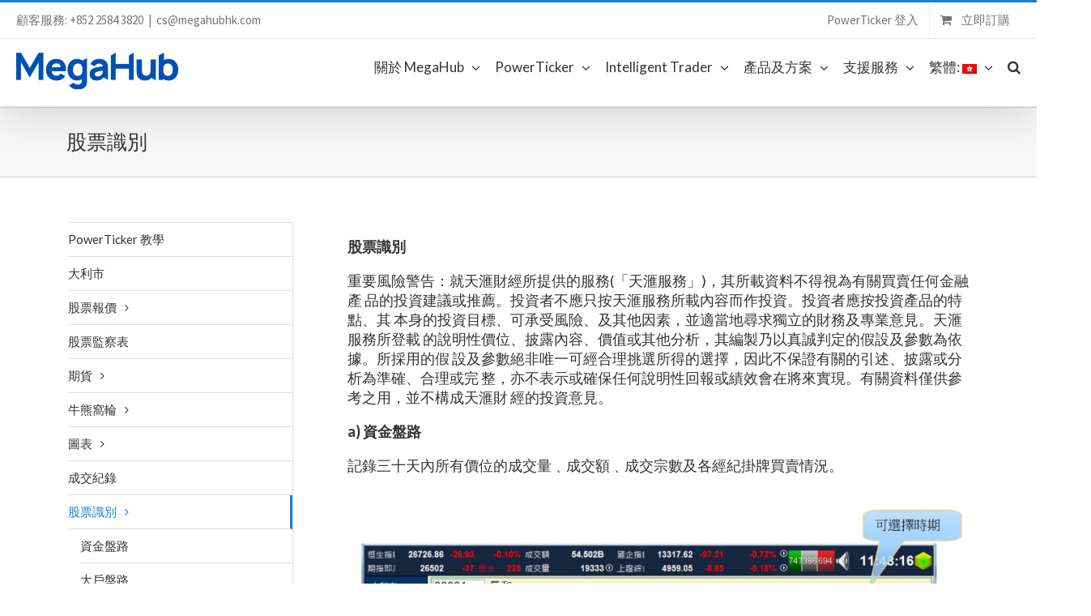

--- FILE ---
content_type: text/html; charset=UTF-8
request_url: https://www.megahubhk.com/pt-tutorial/stock-analytics/
body_size: 32306
content:
<!DOCTYPE html><html
class="" xmlns="https://www.w3.org/1999/xhtml" lang="zh-TW" prefix="og: http://ogp.me/ns# fb: http://ogp.me/ns/fb#" prefix="og: http://ogp.me/ns#"><head><meta
http-equiv="Content-Type" content="text/html; charset=utf-8"/><!--[if lte IE 8]><script type="text/javascript" src="https://www.megahubhk.com/wp-content/themes/Avada/assets/js/html5shiv.js"></script><![endif]--><meta
name="viewport" content="width=device-width, initial-scale=1, maximum-scale=1" /><link
rel="shortcut icon" href="https://www.megahubhk.com/wp-content/uploads/2021/01/logo_social-network_white_M16.png" type="image/x-icon" /><link
rel="apple-touch-icon-precomposed" href="https://www.megahubhk.com/wp-content/uploads/2021/01/logo_social-network_white_M57.png"><link
rel="apple-touch-icon-precomposed" sizes="114x114" href="https://www.megahubhk.com/wp-content/uploads/2021/01/logo_social-network_white_M114.png"><link
rel="apple-touch-icon-precomposed" sizes="72x72" href="https://www.megahubhk.com/wp-content/uploads/2021/01/logo_social-network_white_M72.png"><link
rel="apple-touch-icon-precomposed" sizes="144x144" href="https://www.megahubhk.com/wp-content/uploads/2021/01/logo_social-network_white_M144.png"><title>股票識別 | 天滙財經有限公司</title><link
rel="canonical" href="https://www.megahubhk.com/pt-tutorial/stock-analytics/" /><meta
property="og:locale" content="zh_TW" /><meta
property="og:type" content="article" /><meta
property="og:title" content="股票識別 | 天滙財經有限公司" /><meta
property="og:url" content="https://www.megahubhk.com/pt-tutorial/stock-analytics/" /><meta
property="og:site_name" content="天滙財經有限公司" /><meta
property="article:publisher" content="https://www.facebook.com/powerticker" /><meta
property="og:image" content="https://www.megahubhk.com/wp-content/uploads/2015/08/1a1-1024x887.jpg" /><meta
property="og:image" content="https://www.megahubhk.com/wp-content/uploads/2015/08/1b2.jpg" /><meta
property="og:image" content="https://www.megahubhk.com/wp-content/uploads/2015/08/1c2.jpg" /><meta
property="og:image" content="https://www.megahubhk.com/wp-content/uploads/2015/08/1d2.jpg" /><meta
property="og:image" content="https://www.megahubhk.com/wp-content/uploads/2015/08/1e1.jpg" /><meta
name="twitter:card" content="summary"/><meta
name="twitter:title" content="股票識別 | 天滙財經有限公司"/><meta
name="twitter:domain" content="天滙財經有限公司"/><meta
name="twitter:image" content="https://www.megahubhk.com/wp-content/uploads/2015/08/1a1-1024x887.jpg"/><meta
property="og:title" content="股票識別"/><meta
property="og:type" content="article"/><meta
property="og:url" content="https://www.megahubhk.com/pt-tutorial/stock-analytics/"/><meta
property="og:site_name" content="天滙財經有限公司"/><meta
property="og:description" content="股票識別
重要風險警告：就天滙財經所提供的服務(「天滙服務」)，其所載資料不得視為有關買賣任何金融產 品的投資建議或推薦。投資者不應只按天滙服務所載內容而作投資。投資者應按投資產品的特點、其 本身的投資目標、可承受風險、及其他因素，並適當地尋求獨立的財務及專業意見。天滙服務所登載 的說明性價位、披露內容、價值或其他分析，其編製乃以真誠判定的假設及參數為依據。所採用的假 設及參數絕非唯一可經合理挑選所得的選擇，因此不保證有關的引述、披露或分析為準確、合理或完 整，亦不表示或確保任何說明性回報或績效會在將來實現。有關資料僅供參考之用，並不構成天滙財 經的投資意見。
a) 資金盤路
記錄三十天內所有價位的成交量﹑成交額﹑成交宗數及各經紀掛牌買賣情況。資金盤路四式︰第一式︰反彈位置會在成交密集區 出現。當某一價位的成交不斷增長﹐ 而股價是由高位下跌至低位密集 區﹐顯示有大戶看好這隻股票﹐在 此價位收集﹐等侯股價上升。第二式︰派發區是買家和賣家角 力的地方﹐密集區內在同一價位成 交不斷增長﹐而股價是在低位上升 至密集區下方或進入密集區﹐策略 是止賺或得待突破高追。第三式︰鉗形密集區在兩個上下 較大範圍內波動﹐兩個截然不同 的密集區不斷增長﹐策略是炒波 幅或待突破爆升/跌﹐單邊追入或 追沽。第四式︰山形密集區是收集的形 態﹐股價只在數個價位內窄幅上 落﹐而密集區成交不斷增長﹐策略 是待突破追入。"/><meta
property="og:image" content="https://www.megahubhk.com/wp-content/uploads/2021/01/logo_200px.png"/><script type="text/javascript">
			window._wpemojiSettings = {"baseUrl":"https:\/\/s.w.org\/images\/core\/emoji\/72x72\/","ext":".png","source":{"concatemoji":"https:\/\/www.megahubhk.com\/wp-includes\/js\/wp-emoji-release.min.js"}};
			!function(a,b,c){function d(a){var c=b.createElement("canvas"),d=c.getContext&&c.getContext("2d");return d&&d.fillText?(d.textBaseline="top",d.font="600 32px Arial","flag"===a?(d.fillText(String.fromCharCode(55356,56812,55356,56807),0,0),c.toDataURL().length>3e3):(d.fillText(String.fromCharCode(55357,56835),0,0),0!==d.getImageData(16,16,1,1).data[0])):!1}function e(a){var c=b.createElement("script");c.src=a,c.type="text/javascript",b.getElementsByTagName("head")[0].appendChild(c)}var f,g;c.supports={simple:d("simple"),flag:d("flag")},c.DOMReady=!1,c.readyCallback=function(){c.DOMReady=!0},c.supports.simple&&c.supports.flag||(g=function(){c.readyCallback()},b.addEventListener?(b.addEventListener("DOMContentLoaded",g,!1),a.addEventListener("load",g,!1)):(a.attachEvent("onload",g),b.attachEvent("onreadystatechange",function(){"complete"===b.readyState&&c.readyCallback()})),f=c.source||{},f.concatemoji?e(f.concatemoji):f.wpemoji&&f.twemoji&&(e(f.twemoji),e(f.wpemoji)))}(window,document,window._wpemojiSettings);
		</script><style type="text/css">
img.wp-smiley,
img.emoji {
	display: inline !important;
	border: none !important;
	box-shadow: none !important;
	height: 1em !important;
	width: 1em !important;
	margin: 0 .07em !important;
	vertical-align: -0.1em !important;
	background: none !important;
	padding: 0 !important;
}
</style><link
rel='stylesheet' id='vc_extensions_cqbundle_adminicon-css'  href='https://www.megahubhk.com/wp-content/plugins/vc-extensions-bundle/css/admin_icon.min.css' type='text/css' media='all' /><link
rel='stylesheet' id='berocket_aapf_widget-style-css'  href='https://www.megahubhk.com/wp-content/plugins/woocommerce-ajax-filters/css/widget.css' type='text/css' media='all' /><link
rel='stylesheet' id='berocket_aapf_widget-scroll-style-css'  href='https://www.megahubhk.com/wp-content/plugins/woocommerce-ajax-filters/css/scrollbar/Scrollbar.min.css' type='text/css' media='all' /><link
rel='stylesheet' id='layerslider-css'  href='https://www.megahubhk.com/wp-content/plugins/LayerSlider/static/css/layerslider.css' type='text/css' media='all' /><link
rel='stylesheet' id='ls-google-fonts-css'  href='https://fonts.googleapis.com/css?family=Lato:100,300,regular,700,900%7COpen+Sans:300%7CIndie+Flower:regular%7COswald:300,regular,700&#038;subset=latin%2Clatin-ext' type='text/css' media='all' /><link
rel='stylesheet' id='jquery-ui-css'  href='https://www.megahubhk.com/wp-content/plugins/form-maker/css/jquery-ui-1.10.3.custom.css' type='text/css' media='all' /><link
rel='stylesheet' id='jquery-ui-spinner-css'  href='https://www.megahubhk.com/wp-content/plugins/form-maker/css/jquery-ui-spinner.css' type='text/css' media='all' /><link
rel='stylesheet' id='form_maker_calendar-jos-css'  href='https://www.megahubhk.com/wp-content/plugins/form-maker/css/calendar-jos.css' type='text/css' media='all' /><link
rel='stylesheet' id='form_maker_frontend-css'  href='https://www.megahubhk.com/wp-content/plugins/form-maker/css/form_maker_frontend.css' type='text/css' media='all' /><link
rel='stylesheet' id='go-pricing-styles-css'  href='https://www.megahubhk.com/wp-content/plugins/go_pricing/assets/css/go_pricing_styles.css' type='text/css' media='all' /><link
rel='stylesheet' id='ipt_font-awesome-css'  href='https://www.megahubhk.com/wp-content/plugins/indeed-pricing-tables/files/css/font-awesome.min.css' type='text/css' media='all' /><link
rel='stylesheet' id='ipt_style-css'  href='https://www.megahubhk.com/wp-content/plugins/indeed-pricing-tables/files/css/style-front_end.css' type='text/css' media='all' /><link
rel='stylesheet' id='ipt_ribbons-css'  href='https://www.megahubhk.com/wp-content/plugins/indeed-pricing-tables/files/css/ribbons.css' type='text/css' media='all' /><link
rel='stylesheet' id='ipt_hovers-css'  href='https://www.megahubhk.com/wp-content/plugins/indeed-pricing-tables/files/css/hovers.css' type='text/css' media='all' /><link
rel='stylesheet' id='ipt_jquery_ui_css-css'  href='https://www.megahubhk.com/wp-content/plugins/indeed-pricing-tables/files/css/jquery-ui.min.css' type='text/css' media='all' /><link
rel='stylesheet' id='rs-plugin-settings-css'  href='https://www.megahubhk.com/wp-content/plugins/revslider/public/assets/css/settings.css' type='text/css' media='all' /><style id='rs-plugin-settings-inline-css' type='text/css'>
.avada_huge_white_text{position:absolute; color:#ffffff; font-size:130px; line-height:45px; font-family:museoslab500regular;   text-shadow:0px 2px 5px rgba(0,0,0,1)}.avada_huge_black_text{position:absolute; color:#000000; font-size:130px; line-height:45px; font-family:museoslab500regular}.avada_big_black_text{position:absolute; color:#333333; font-size:42px; line-height:45px; font-family:museoslab500regular}.avada_big_white_text{position:absolute; color:#fff; font-size:42px; line-height:45px; font-family:museoslab500regular}.avada_big_black_text_center{position:absolute; color:#333333; font-size:38px; line-height:45px; font-family:museoslab500regular;   text-align:center}.avada_med_green_text{position:absolute; color:#A0CE4E; font-size:24px; line-height:24px; font-family:PTSansRegular,Arial,Helvetica,sans-serif}.avada_small_gray_text{position:absolute; color:#747474; font-size:13px; line-height:20px; font-family:PTSansRegular,Arial,Helvetica,sans-serif}.avada_small_white_text{position:absolute; color:#fff; font-size:13px; line-height:20px; font-family:PTSansRegular,Arial,Helvetica,sans-serif;  text-shadow:0px 2px 5px rgba(0,0,0,0.5); font-weight:700}.avada_block_black{position:absolute; color:#A0CE4E; text-shadow:none; font-size:22px; line-height:34px; padding:0px 10px; padding-top:1px;margin:0px; border-width:0px; border-style:none; background-color:#000;font-family:PTSansRegular,Arial,Helvetica,sans-serif}.avada_block_green{position:absolute; color:#000; text-shadow:none; font-size:22px; line-height:34px; padding:0px 10px; padding-top:1px;margin:0px; border-width:0px; border-style:none; background-color:#A0CE4E;font-family:PTSansRegular,Arial,Helvetica,sans-serif}.avada_block_white{position:absolute; color:#fff; text-shadow:none; font-size:22px; line-height:34px; padding:0px 10px; padding-top:1px;margin:0px; border-width:0px; border-style:none; background-color:#000;font-family:PTSansRegular,Arial,Helvetica,sans-serif}.avada_block_white_trans{position:absolute; color:#fff; text-shadow:none; font-size:22px; line-height:34px; padding:0px 10px; padding-top:1px;margin:0px; border-width:0px; border-style:none; background-color:rgba(0,0,0,0.6);  font-family:PTSansRegular,Arial,Helvetica,sans-serif}.avada_huge_white_text{position:absolute; color:#ffffff; font-size:130px; line-height:45px; font-family:museoslab500regular;   text-shadow:0px 2px 5px rgba(0,0,0,1)}.avada_huge_black_text{position:absolute; color:#000000; font-size:130px; line-height:45px; font-family:museoslab500regular}.avada_big_black_text{position:absolute; color:#333333; font-size:42px; line-height:45px; font-family:museoslab500regular}.avada_big_white_text{position:absolute; color:#fff; font-size:42px; line-height:45px; font-family:museoslab500regular}.avada_big_black_text_center{position:absolute; color:#333333; font-size:38px; line-height:45px; font-family:museoslab500regular;   text-align:center}.avada_med_green_text{position:absolute; color:#A0CE4E; font-size:24px; line-height:24px; font-family:PTSansRegular,Arial,Helvetica,sans-serif}.avada_small_gray_text{position:absolute; color:#747474; font-size:13px; line-height:20px; font-family:PTSansRegular,Arial,Helvetica,sans-serif}.avada_small_white_text{position:absolute; color:#fff; font-size:13px; line-height:20px; font-family:PTSansRegular,Arial,Helvetica,sans-serif;  text-shadow:0px 2px 5px rgba(0,0,0,0.5); font-weight:700}.avada_block_black{position:absolute; color:#A0CE4E; text-shadow:none; font-size:22px; line-height:34px; padding:0px 10px; padding-top:1px;margin:0px; border-width:0px; border-style:none; background-color:#000;font-family:PTSansRegular,Arial,Helvetica,sans-serif}.avada_block_green{position:absolute; color:#000; text-shadow:none; font-size:22px; line-height:34px; padding:0px 10px; padding-top:1px;margin:0px; border-width:0px; border-style:none; background-color:#A0CE4E;font-family:PTSansRegular,Arial,Helvetica,sans-serif}.avada_block_white{position:absolute; color:#fff; text-shadow:none; font-size:22px; line-height:34px; padding:0px 10px; padding-top:1px;margin:0px; border-width:0px; border-style:none; background-color:#000;font-family:PTSansRegular,Arial,Helvetica,sans-serif}.avada_block_white_trans{position:absolute; color:#fff; text-shadow:none; font-size:22px; line-height:34px; padding:0px 10px; padding-top:1px;margin:0px; border-width:0px; border-style:none; background-color:rgba(0,0,0,0.6);  font-family:PTSansRegular,Arial,Helvetica,sans-serif}
</style><link
rel='stylesheet' id='avada-google-fonts-css'  href='https://fonts.googleapis.com/css?family=Source+Sans+Pro%3A400%2C400italic%2C700%2C700italic%3Alatin%2Cgreek-ext%2Ccyrillic%2Clatin-ext%2Cgreek%2Ccyrillic-ext%2Cvietnamese%7CLato%3A400%2C400italic%2C700%2C700italic%3Alatin%2Cgreek-ext%2Ccyrillic%2Clatin-ext%2Cgreek%2Ccyrillic-ext%2Cvietnamese' type='text/css' media='all' /><link
rel='stylesheet' id='avada-stylesheet-css'  href='https://www.megahubhk.com/wp-content/themes/Avada/style.css' type='text/css' media='all' /> <!--[if lte IE 9]><link
rel='stylesheet' id='avada-shortcodes-css'  href='https://www.megahubhk.com/wp-content/themes/Avada/shortcodes.css' type='text/css' media='all' /> <![endif]--><link
rel='stylesheet' id='fontawesome-css'  href='https://www.megahubhk.com/wp-content/themes/Avada/assets/fonts/fontawesome/font-awesome.css' type='text/css' media='all' /> <!--[if lte IE 9]><link
rel='stylesheet' id='avada-IE-fontawesome-css'  href='https://www.megahubhk.com/wp-content/themes/Avada/assets/fonts/fontawesome/font-awesome.css' type='text/css' media='all' /> <![endif]--> <!--[if lte IE 8]><link
rel='stylesheet' id='avada-IE8-css'  href='https://www.megahubhk.com/wp-content/themes/Avada/assets/css/ie8.css' type='text/css' media='all' /> <![endif]--> <!--[if IE]><link
rel='stylesheet' id='avada-IE-css'  href='https://www.megahubhk.com/wp-content/themes/Avada/assets/css/ie.css' type='text/css' media='all' /> <![endif]--><link
rel='stylesheet' id='avada-iLightbox-css'  href='https://www.megahubhk.com/wp-content/themes/Avada/ilightbox.css' type='text/css' media='all' /><link
rel='stylesheet' id='avada-animations-css'  href='https://www.megahubhk.com/wp-content/themes/Avada/animations.css' type='text/css' media='all' /><link
rel='stylesheet' id='avada-woocommerce-css'  href='https://www.megahubhk.com/wp-content/themes/Avada/assets/css/woocommerce.css' type='text/css' media='all' /><link
rel='stylesheet' id='evcal_google_fonts-css'  href='//fonts.googleapis.com/css?family=Oswald%3A400%2C300%7COpen+Sans%3A700%2C400%2C400i%7CRoboto%3A700%2C400' type='text/css' media='screen' /><link
rel='stylesheet' id='evcal_cal_default-css'  href='//www.megahubhk.com/wp-content/plugins/eventON/assets/css/eventon_styles.css' type='text/css' media='all' /><link
rel='stylesheet' id='evo_font_icons-css'  href='//www.megahubhk.com/wp-content/plugins/eventON/assets/fonts/font-awesome.css' type='text/css' media='all' /><link
rel='stylesheet' id='eventon_dynamic_styles-css'  href='//www.megahubhk.com/wp-content/plugins/eventON/assets/css/eventon_dynamic_styles.css' type='text/css' media='all' /><link
rel='stylesheet' id='evo_fc_styles-css'  href='https://www.megahubhk.com/wp-content/plugins/eventon-full-cal/assets/fc_styles.css' type='text/css' media='all' /><link
rel='stylesheet' id='bsf-Defaults-css'  href='https://www.megahubhk.com/wp-content/uploads/smile_fonts/Defaults/Defaults.css' type='text/css' media='all' /><script type='text/javascript' src='https://www.megahubhk.com/wp-includes/js/jquery/jquery.js'></script><script type='text/javascript' src='https://www.megahubhk.com/wp-includes/js/jquery/jquery-migrate.min.js'></script><script type='text/javascript' src='https://www.megahubhk.com/wp-content/plugins/woocommerce-ajax-filters/js/scrollbar/Scrollbar.concat.min.js'></script><script type='text/javascript' src='https://www.megahubhk.com/wp-content/plugins/LayerSlider/static/js/greensock.js'></script><script type='text/javascript' src='https://www.megahubhk.com/wp-content/plugins/LayerSlider/static/js/layerslider.kreaturamedia.jquery.js'></script><script type='text/javascript' src='https://www.megahubhk.com/wp-content/plugins/LayerSlider/static/js/layerslider.transitions.js'></script><script type='text/javascript' src='https://maps.google.com/maps/api/js?sensor=false'></script><script type='text/javascript' src='https://www.megahubhk.com/wp-content/plugins/form-maker/js/if_gmap_front_end.js'></script><script type='text/javascript' src='https://www.megahubhk.com/wp-content/plugins/form-maker/js/jelly.min.js'></script><script type='text/javascript' src='https://www.megahubhk.com/wp-content/plugins/form-maker/js/file-upload.js'></script><script type='text/javascript' src='https://www.megahubhk.com/wp-content/plugins/form-maker/js/calendar/calendar.js'></script><script type='text/javascript' src='https://www.megahubhk.com/wp-content/plugins/form-maker/js/calendar/calendar_function.js'></script><script type='text/javascript' src='https://www.megahubhk.com/wp-content/plugins/indeed-pricing-tables/files/js/jquery-ui.min.js'></script><script type='text/javascript' src='https://www.megahubhk.com/wp-content/plugins/revslider/public/assets/js/jquery.themepunch.tools.min.js'></script><script type='text/javascript' src='https://www.megahubhk.com/wp-content/plugins/revslider/public/assets/js/jquery.themepunch.revolution.min.js'></script><script type='text/javascript'>
/* <![CDATA[ */
var wc_add_to_cart_params = {"ajax_url":"\/wp-admin\/admin-ajax.php","wc_ajax_url":"\/pt-tutorial\/stock-analytics\/?wc-ajax=%%endpoint%%","i18n_view_cart":"\u67e5\u770b\u8cfc\u7269\u8eca","cart_url":"https:\/\/www.megahubhk.com\/cart\/","is_cart":"","cart_redirect_after_add":"yes"};
/* ]]> */
</script><script type='text/javascript' src='//www.megahubhk.com/wp-content/plugins/woocommerce/assets/js/frontend/add-to-cart.min.js'></script><script type='text/javascript' src='https://www.megahubhk.com/wp-content/plugins/js_composer/assets/js/vendors/woocommerce-add-to-cart.js'></script><script async src="https://www.googletagmanager.com/gtag/js?id=AW-973717679"></script><script>
  window.dataLayer = window.dataLayer || [];
  function gtag(){dataLayer.push(arguments);}
  gtag('js', new Date());

  gtag('config', 'AW-973717679');
</script><script src="https://cdn.pagesense.io/js/megahublimited/56eee36d3a6a4313814e9b119e581ef2.js"></script><style type="text/css">
.qtranxs_flag_en {background-image: url(http://192.168.0.114/wordpress/wp-content/plugins/qtranslate-x/flags/gb.png); background-repeat: no-repeat;}
.qtranxs_flag_zh {background-image: url(http://192.168.0.114/wordpress/wp-content/plugins/qtranslate-x/flags/cn.png); background-repeat: no-repeat;}
.qtranxs_flag_ja {background-image: url(http://192.168.0.114/wordpress/wp-content/plugins/qtranslate-x/flags/jp.png); background-repeat: no-repeat;}
.qtranxs_flag_hk {background-image: url(http://192.168.0.114/wordpress/wp-content/plugins/qtranslate-x/flags/hk.png); background-repeat: no-repeat;}
</style><link
hreflang="hk" href="https://www.megahubhk.com/hk/pt-tutorial/stock-analytics/" rel="alternate" /><link
hreflang="zh" href="https://www.megahubhk.com/zh/pt-tutorial/stock-analytics/" rel="alternate" /><link
hreflang="en" href="https://www.megahubhk.com/en/pt-tutorial/stock-analytics/" rel="alternate" /><link
hreflang="x-default" href="https://www.megahubhk.com/pt-tutorial/stock-analytics/" rel="alternate" /><meta
name="generator" content="qTranslate-X 3.4.6.4" /><meta
name="generator" content="EventON 2.6.5" /><meta
name="generator" content="Powered by Visual Composer - drag and drop page builder for WordPress."/> <!--[if lte IE 9]><link
rel="stylesheet" type="text/css" href="https://www.megahubhk.com/wp-content/plugins/js_composer/assets/css/vc_lte_ie9.min.css" media="screen"><![endif]--><!--[if IE  8]><link
rel="stylesheet" type="text/css" href="https://www.megahubhk.com/wp-content/plugins/js_composer/assets/css/vc-ie8.min.css" media="screen"><![endif]--><!--[if IE 9]><script>var _fusionParallaxIE9 = true;</script><![endif]--><script type="text/javascript">
(function(url){
	if(/(?:Chrome\/26\.0\.1410\.63 Safari\/537\.31|WordfenceTestMonBot)/.test(navigator.userAgent)){ return; }
	var addEvent = function(evt, handler) {
		if (window.addEventListener) {
			document.addEventListener(evt, handler, false);
		} else if (window.attachEvent) {
			document.attachEvent('on' + evt, handler);
		}
	};
	var removeEvent = function(evt, handler) {
		if (window.removeEventListener) {
			document.removeEventListener(evt, handler, false);
		} else if (window.detachEvent) {
			document.detachEvent('on' + evt, handler);
		}
	};
	var evts = 'contextmenu dblclick drag dragend dragenter dragleave dragover dragstart drop keydown keypress keyup mousedown mousemove mouseout mouseover mouseup mousewheel scroll'.split(' ');
	var logHuman = function() {
		var wfscr = document.createElement('script');
		wfscr.type = 'text/javascript';
		wfscr.async = true;
		wfscr.src = url + '&r=' + Math.random();
		(document.getElementsByTagName('head')[0]||document.getElementsByTagName('body')[0]).appendChild(wfscr);
		for (var i = 0; i < evts.length; i++) {
			removeEvent(evts[i], logHuman);
		}
	};
	for (var i = 0; i < evts.length; i++) {
		addEvent(evts[i], logHuman);
	}
})('//www.megahubhk.com/?wordfence_logHuman=1&hid=0D888B831152B3A331C44586B1479698');
</script><meta
name="generator" content="Powered by Slider Revolution 5.3.1.5 - responsive, Mobile-Friendly Slider Plugin for WordPress with comfortable drag and drop interface." /><style id='avada-stylesheet-inline-css' type='text/css'>.Avada_386{color:green;}.woocommerce-tabs > .tabs .active a,body,html,html body.custom-background{background-color:#FFFFFF;}.fusion-mobile-menu-design-modern .fusion-mobile-nav-holder li a{padding-left:30px;padding-right:30px;}.fusion-mobile-menu-design-modern .fusion-mobile-nav-holder .fusion-mobile-nav-item .fusion-open-submenu{padding-right:35px;}.fusion-mobile-menu-design-modern .fusion-mobile-nav-holder .fusion-mobile-nav-item a{padding-left:30px;padding-right:30px;}.fusion-mobile-menu-design-modern .fusion-mobile-nav-holder .fusion-mobile-nav-item li a{padding-left:42px;}.fusion-mobile-menu-design-modern .fusion-mobile-nav-holder .fusion-mobile-nav-item li li a{padding-left:55px;}.fusion-mobile-menu-design-modern .fusion-mobile-nav-holder .fusion-mobile-nav-item li li li a{padding-left:68px;}.fusion-mobile-menu-design-modern .fusion-mobile-nav-holder .fusion-mobile-nav-item li li li li a{padding-left:81px;}.tooltip-shortcode,a:hover{color:#1f7fca;}#final-order-details .mini-order-details tr:last-child .amount,#main .about-author .title a:hover,#main .post h2 a:hover,#slidingbar-area .fusion-accordian .panel-title a:hover,#slidingbar-area a:hover,#slidingbar-area ul li a:hover,#wrapper #slidingbar-area .current-menu-item > a,#wrapper #slidingbar-area .current-menu-item > a:before,#wrapper #slidingbar-area .current_page_item > a,#wrapper #slidingbar-area .current_page_item > a:before,#wrapper .cart-checkout a:hover,#wrapper .cart-checkout a:hover:before,#wrapper .fusion-footer-widget-area .current-menu-item > a,#wrapper .fusion-footer-widget-area .current-menu-item > a:before,#wrapper .fusion-footer-widget-area .current_page_item > a,#wrapper .fusion-footer-widget-area .current_page_item > a:before,#wrapper .jtwt .jtwt_tweet a:hover,#wrapper .sidebar .current-menu-item > a,#wrapper .sidebar .current-menu-item > a:before,#wrapper .sidebar .current_page_item > a,#wrapper .sidebar .current_page_item > a:before,.avada-order-details .shop_table.order_details tfoot tr:last-child .amount,.cart_totals .order-total .amount,.checkout .shop_table tfoot .order-total .amount,.content-box-percentage,.fusion-accordian .panel-title a:hover,.fusion-copyright-notice a:hover,.fusion-date-and-formats .fusion-format-box i,.fusion-filters .fusion-filter.fusion-active a,.fusion-footer-widget-area .fusion-accordian .panel-title a:hover,.fusion-footer-widget-area .fusion-tabs-widget .tab-holder .news-list li .post-holder a:hover,.fusion-footer-widget-area a:hover,.fusion-footer-widget-area ul li a:hover,.fusion-popover,.fusion-read-more:hover:after,.more a:hover:after,.my_account_orders .order-actions a:hover:after,.my_account_orders .order-number a,.pagination-next:hover:after,.pagination-prev:hover:before,.price > .amount,.price ins .amount,.project-content .project-info .project-info-box a:hover,.shop_table .product-subtotal .amount,.side-nav .arrow:hover:after,.side-nav li.current_page_ancestor > a,.side-nav ul > li.current_page_item > a,.sidebar .widget .recentcomments:hover:before,.sidebar .widget li a:hover,.sidebar .widget_archive li a:hover:before,.sidebar .widget_categories li a:hover,.sidebar .widget_categories li a:hover:before,.sidebar .widget_links li a:hover:before,.sidebar .widget_nav_menu li a:hover:before,.sidebar .widget_pages li a:hover:before,.sidebar .widget_recent_entries li a:hover:before,.single-navigation a[rel=next]:hover:after,.single-navigation a[rel=prev]:hover:before,.star-rating span:before,.star-rating:before,.tooltip-shortcode,.widget_layered_nav li a:hover:before,.widget_product_categories li a:hover:before,.widget_shopping_cart_content .total .amount,.woocommerce .address .edit:hover:after,.woocommerce-pagination .next:hover,.woocommerce-pagination .next:hover:after,.woocommerce-pagination .prev:hover,.woocommerce-pagination .prev:hover:before,.woocommerce-side-nav li.active a,.woocommerce-side-nav li.active a:after,.woocommerce-tabs .tabs a:hover .arrow:after,.woocommerce-tabs .tabs li.active a,.woocommerce-tabs .tabs li.active a .arrow:after,h5.toggle:hover a,span.dropcap{color:#1f7fca;}.link-area-box-hover .heading h2,.link-area-box-hover .icon .circle-no,.link-area-link-icon-hover .heading h2,.link-area-link-icon-hover .icon .circle-no,.link-area-link-icon-hover.link-area-box .fusion-read-more,.link-area-link-icon-hover.link-area-box .fusion-read-more::after,.link-area-link-icon-hover.link-area-box .fusion-read-more::before{color:#1f7fca !important;}.fusion-accordian .panel-title a:hover .fa-fusion-box,.fusion-content-boxes .heading-link:hover .icon i.circle-yes,.fusion-content-boxes .link-area-box:hover .heading-link .icon i.circle-yes,.link-area-box-hover .heading .icon i.circle-yes,.link-area-link-icon-hover .heading .icon i.circle-yes{background-color:#1f7fca !important;border-color:#1f7fca !important;}.sidebar .fusion-image-wrapper .fusion-rollover .fusion-rollover-content a:hover{color:#333333;}.star-rating span:before,.star-rating:before{color:#1f7fca;}#slidingbar-area .tagcloud a:hover,.fusion-footer-widget-area .tagcloud a:hover,.tagcloud a:hover{color:#FFFFFF;text-shadow:none;-webkit-text-shadow:none;-moz-text-shadow:none;}#nav ul li > a:hover,#sticky-nav ul li > a:hover,#wrapper .fusion-tabs-widget .tab-holder .tabs li.active a,#wrapper .fusion-tabs.classic .nav-tabs > li.active .tab-link,#wrapper .fusion-tabs.classic .nav-tabs > li.active .tab-link:focus,#wrapper .fusion-tabs.classic .nav-tabs > li.active .tab-link:hover,#wrapper .fusion-tabs.vertical-tabs.classic .nav-tabs > li.active .tab-link,#wrapper .post-content blockquote,.fusion-filters .fusion-filter.fusion-active a,.pagination .current,.pagination a.inactive:hover,.progress-bar-content,.reading-box,.tagcloud a:hover,.woocommerce-pagination .current,.woocommerce-pagination .page-numbers.current,.woocommerce-pagination .page-numbers:hover{border-color:#1f7fca;}#wrapper .side-nav li.current_page_item a{border-right-color:#1f7fca;border-left-color:#1f7fca;}#toTop:hover,#wrapper .search-table .search-button input[type="submit"]:hover,.avada-myaccount-data .digital-downloads li:before,.avada-thank-you .order_details li:before,.cart-loading,.circle-yes ul li:before,.fusion-accordian .panel-title .active .fa-fusion-box,.fusion-date-and-formats .fusion-date-box,.onsale,.pagination .current,.price_slider_wrapper .ui-slider .ui-slider-range,.progress-bar-content,.sidebar .widget_layered_nav li.chosen,.sidebar .widget_layered_nav_filters li.chosen,.table-2 table thead,.tagcloud a:hover,.woocommerce .social-share li a:hover i,.woocommerce-pagination .current,p.demo_store,ul.arrow li:before,ul.circle-yes li:before{background-color:#1f7fca;}.woocommerce .social-share li a:hover i{border-color:#1f7fca;}#main,#wrapper,.fusion-separator .icon-wrapper,.woocommerce-tabs > .tabs .active a,body,html{background-color:#FFFFFF;}.fusion-footer-widget-area{background-color:#272b2d;border-color:#e9eaee;padding-top:53px;padding-bottom:40px;}#wrapper .fusion-footer-widget-area .fusion-tabs-widget .tab-holder .tabs li{border-color:#272b2d;}.fusion-footer-copyright-area{background-color:#1e1e1e;border-color:#4B4C4D;padding-top:18px;padding-bottom:16px;}.sep-boxed-pricing .panel-heading{background-color:#c4a362;border-color:#c4a362;}.full-boxed-pricing.fusion-pricing-table .standout .panel-heading h3,.fusion-pricing-table .panel-body .price .decimal-part,.fusion-pricing-table .panel-body .price .integer-part{color:#c4a362;}.fusion-image-wrapper .fusion-rollover{background-image:linear-gradient(top, rgba(21,126,204,0.85) 0%, rgba(21,126,204,0.85) 100%);background-image:-webkit-gradient(linear, left top, left bottom, color-stop(0, rgba(21,126,204,0.85)), color-stop(1, rgba(21,126,204,0.85)));background-image:filter: progid:DXImageTransform.Microsoft.gradient(startColorstr=#157ecc, endColorstr=#157ecc), progid: DXImageTransform.Microsoft.Alpha(Opacity=0);background-image:-webkit-linear-gradient(top, rgba(21,126,204,0.85) 0%, rgba(21,126,204,0.85) 100%);background-image:-moz-linear-gradient(top, rgba(21,126,204,0.85) 0%, rgba(21,126,204,0.85) 100%);background-image:-ms-linear-gradient(top, rgba(21,126,204,0.85) 0%, rgba(21,126,204,0.85) 100%);background-image:-o-linear-gradient(top, rgba(21,126,204,0.85) 0%, rgba(21,126,204,0.85) 100%);}.no-cssgradients .fusion-image-wrapper .fusion-rollover{background:#157ecc;}.fusion-image-wrapper:hover .fusion-rollover{filter:progid:DXImageTransform.Microsoft.gradient(startColorstr=#157ecc, endColorstr=#157ecc), progid: DXImageTransform.Microsoft.Alpha(Opacity=100);}#main .comment-submit,#reviews input#submit,.button-default,.button.default,.comment-form input[type="submit"],.fusion-button-default,.fusion-portfolio-one .fusion-button,.price_slider_amount button,.ticket-selector-submit-btn[type=submit],.woocommerce .avada-order-details .order-again .button,.woocommerce .checkout #place_order,.woocommerce .checkout_coupon .button,.woocommerce .login .button,.woocommerce .lost_reset_password input[type="submit"],.woocommerce .register .button,.woocommerce .shipping-calculator-form .button,.woocommerce .single_add_to_cart_button,.woocommerce button.button{background:#157ecc;color:#ffffff;background-image:-webkit-gradient( linear, left bottom, left top, from( #0050b4 ), to( #157ecc ) );background-image:linear-gradient( to top, #0050b4, #157ecc );background-image:-webkit-linear-gradient( to top, #0050b4, #157ecc );background-image:-moz-linear-gradient( to top, #0050b4, #157ecc );background-image:-ms-linear-gradient( to top, #0050b4, #157ecc );background-image:-o-linear-gradient( to top, #0050b4, #157ecc );filter:progid:DXImageTransform.Microsoft.gradient(startColorstr=#157ecc, endColorstr=#0050b4);transition:all .2s;-webkit-transition:all .2s;-moz-transition:all .2s;-ms-transition:all .2s;-o-transition:all .2s;}.link-type-button-bar .fusion-read-more,.no-cssgradients #main .comment-submit,.no-cssgradients #reviews input#submit,.no-cssgradients .button-default,.no-cssgradients .button.default,.no-cssgradients .comment-form input[type="submit"],.no-cssgradients .fusion-button-default,.no-cssgradients .fusion-portfolio-one .fusion-button,.no-cssgradients .price_slider_amount button,.no-cssgradients .ticket-selector-submit-btn[type="submit"],.no-cssgradients .woocommerce .avada-order-details .order-again .button,.no-cssgradients .woocommerce .checkout #place_order,.no-cssgradients .woocommerce .checkout_coupon .button,.no-cssgradients .woocommerce .login .button,.no-cssgradients .woocommerce .lost_reset_password input[type="submit"],.no-cssgradients .woocommerce .register .button,.no-cssgradients .woocommerce .shipping-calculator-form .button,.no-cssgradients .woocommerce .single_add_to_cart_button,.no-cssgradients .woocommerce button.button{background:#157ecc;}#main .comment-submit:hover,#reviews input#submit:hover,.button-default:hover,.button.default:hover,.comment-form input[type="submit"]:hover,.fusion-button-default:hover,.fusion-portfolio-one .fusion-button:hover,.price_slider_amount button:hover,.ticket-selector-submit-btn[type="submit"]:hover,.woocommerce .avada-order-details .order-again .button:hover,.woocommerce .checkout #place_order:hover,.woocommerce .checkout_coupon .button:hover,.woocommerce .login .button:hover,.woocommerce .lost_reset_password input[type="submit"]:hover,.woocommerce .register .button:hover,.woocommerce .shipping-calculator-form .button:hover,.woocommerce .single_add_to_cart_button:hover{background:#0050b4;color:#73d2ec;background-image:-webkit-gradient( linear, left bottom, left top, from( #157ecc ), to( #0050b4 ) );background-image:linear-gradient( to top, #157ecc, #0050b4 );background-image:-webkit-linear-gradient( to top, #157ecc, #0050b4 );background-image:-moz-linear-gradient( to top, #157ecc, #0050b4 );background-image:-ms-linear-gradient( to top, #157ecc, #0050b4 );background-image:-o-linear-gradient( to top, #157ecc, #0050b4 );filter:progid:DXImageTransform.Microsoft.gradient(startColorstr=#0050b4, endColorstr=#157ecc);}.no-cssgradients #main .comment-submit:hover,.no-cssgradients #reviews input#submit:hover,.no-cssgradients .button-default:hover,.no-cssgradients .comment-form input[type="submit"]:hover,.no-cssgradients .fusion-button-default:hover,.no-cssgradients .fusion-portfolio-one .fusion-button:hover,.no-cssgradients .price_slider_amount button:hover,.no-cssgradients .ticket-selector-submit-btn[type="submit"]:hover,.no-cssgradients .woocommerce .avada-order-details .order-again .button:hover,.no-cssgradients .woocommerce .checkout #place_order:hover,.no-cssgradients .woocommerce .checkout_coupon .button:hover,.no-cssgradients .woocommerce .login .button:hover,.no-cssgradients .woocommerce .lost_reset_password input[type="submit"]:hover,.no-cssgradients .woocommerce .register .button:hover,.no-cssgradients .woocommerce .shipping-calculator-form .button:hover,.no-cssgradients .woocommerce .single_add_to_cart_button:hover,.no-cssgradinets .button.default:hover{background:#0050b4 !important;}.link-type-button-bar .fusion-read-more,.link-type-button-bar .fusion-read-more:after,.link-type-button-bar .fusion-read-more:before{color:#ffffff;}.link-type-button-bar .fusion-read-more:hover,.link-type-button-bar .fusion-read-more:hover:after,.link-type-button-bar .fusion-read-more:hover:before,.link-type-button-bar.link-area-box:hover .fusion-read-more,.link-type-button-bar.link-area-box:hover .fusion-read-more:after,.link-type-button-bar.link-area-box:hover .fusion-read-more:before{color:#ffffff !important;}.fusion-image-wrapper .fusion-rollover .fusion-rollover-gallery,.fusion-image-wrapper .fusion-rollover .fusion-rollover-link{background-color:#333333;width:36px;height:36px;}.fusion-image-wrapper .fusion-rollover .fusion-rollover-content .fusion-rollover-categories,.fusion-image-wrapper .fusion-rollover .fusion-rollover-content .fusion-rollover-categories a,.fusion-image-wrapper .fusion-rollover .fusion-rollover-content .fusion-rollover-title a,.fusion-image-wrapper .fusion-rollover .fusion-rollover-content a,.fusion-rollover .fusion-rollover-content .fusion-rollover-title{color:#333333;}.fusion-page-title-bar{border-color:#d2d3d4;background-color:#F6F6F6;height:87px;}.fusion-footer-copyright-area > .fusion-row,.fusion-footer-widget-area > .fusion-row{padding-left:0px;padding-right:0px;}.layout-wide-mode .fusion-footer-copyright-area > .fusion-row,.layout-wide-mode .fusion-footer-widget-area > .fusion-row{max-width:100% !important;}.fontawesome-icon.circle-yes{background-color:#333333;}.content-box-shortcode-timeline,.fontawesome-icon.circle-yes{border-color:#333333;}.avada-myaccount-data .digital-downloads li:after,.avada-myaccount-data .digital-downloads li:before,.avada-thank-you .order_details li:after,.avada-thank-you .order_details li:before,.fontawesome-icon,.fontawesome-icon.circle-yes,.post-content .error-menu li:after,.post-content .error-menu li:before{color:#ffffff;}.fusion-title .title-sep,.product .product-border{border-color:#e0dede;}.checkout .payment_methods .payment_box,.post-content blockquote,.review blockquote q{background-color:#f6f3f3;}.fusion-testimonials .author:after{border-top-color:#f6f3f3;}.post-content blockquote,.review blockquote q{color:#747474;}#nav ul li ul li a,#reviews #comments > h2,#sticky-nav ul li ul li a,#wrapper #nav ul li ul li > a,#wrapper #sticky-nav ul li ul li > a,.avada-container h3,.comment-form input[type="submit"],.ei-title h3,.fusion-blog-shortcode .fusion-timeline-date,.fusion-image-wrapper .fusion-rollover .fusion-rollover-content .fusion-rollover-categories,.fusion-image-wrapper .fusion-rollover .fusion-rollover-content .fusion-rollover-title,.fusion-image-wrapper .fusion-rollover .fusion-rollover-content .price,.fusion-image-wrapper .fusion-rollover .fusion-rollover-content a,.fusion-load-more-button,.fusion-page-title-bar h3,.meta .fusion-date,.more,.post-content blockquote,.project-content .project-info h4,.review blockquote div strong,.review blockquote q,.ticket-selector-submit-btn[type="submit"],.woocommerce .checkout #place_order,.woocommerce .checkout_coupon .button,.woocommerce .login .button,.woocommerce .register .button,.woocommerce .shipping-calculator-form .button,.woocommerce .single_add_to_cart_button,.woocommerce button.button,.woocommerce-success-message .button,body{font-family:'Source Sans Pro', Arial, Helvetica, sans-serif;font-weight:400;}#slidingbar-area  h3,.avada-container h3,.comment-form input[type="submit"],.fusion-footer-widget-area .widget-title,.fusion-footer-widget-area h3,.fusion-load-more-button,.project-content .project-info h4,.review blockquote div strong,.ticket-selector-submit-btn[type="submit"],.woocommerce .avada-order-details .order-again .button,.woocommerce .checkout #place_order,.woocommerce .checkout_coupon .button,.woocommerce .login .button,.woocommerce .register .button,.woocommerce .shipping-calculator-form .button,.woocommerce .single_add_to_cart_button,.woocommerce button.button{font-weight:bold;}.meta .fusion-date,.post-content blockquote,.review blockquote q{font-style:italic;}.side-nav li a{font-family:'Lato', Arial, Helvetica, sans-serif;font-weight:500;font-size:15px;}#main .post h2,#main .reading-box h2,#main h2,#wrapper .fusion-tabs-widget .tab-holder .tabs li a,.cart-empty,.ei-title h2,.fusion-accordian .panel-heading a,.fusion-accordian .panel-title,.fusion-author .fusion-author-title,.fusion-carousel-title,.fusion-flip-box .flip-box-heading-back,.fusion-header-tagline,.fusion-image-wrapper .fusion-rollover .fusion-rollover-content .fusion-rollover-title,.fusion-image-wrapper .fusion-rollover .fusion-rollover-content .fusion-rollover-title a,.fusion-modal .modal-title,.fusion-page-title-bar h1,.fusion-person .person-desc .person-author .person-author-wrapper,.fusion-pricing-table .pricing-row,.fusion-pricing-table .title-row,.fusion-tabs .nav-tabs  li .fusion-tab-heading,.fusion-title h3,.main-flex .slide-content h2,.main-flex .slide-content h3,.popover .popover-title,.post-content h1,.post-content h2,.post-content h3,.post-content h4,.post-content h5,.post-content h6,.product-title,.project-content h3,.share-box h4,.sidebar .widget h4,.woocommerce-success-message .msg,table th{font-family:'Lato', Arial, Helvetica, sans-serif;font-weight:500;}.project-content .project-info h4{font-family:'Lato', Arial, Helvetica, sans-serif;}#slidingbar-area .widget-title,#slidingbar-area h3,.fusion-footer-widget-area .widget-title,.fusion-footer-widget-area h3{font-family:'Source Sans Pro', Arial, Helvetica, sans-serif;font-weight:400;}#slidingbar-area .slide-excerpt h2,.fusion-footer-widget-area .slide-excerpt h2,.jtwt .jtwt_tweet,.sidebar .jtwt .jtwt_tweet,.sidebar .slide-excerpt h2,body{font-size:16px;line-height:24px;}#slidingbar-area ul,.fusion-footer-widget-area ul,.fusion-tabs-widget .tab-holder .news-list li .post-holder .meta,.fusion-tabs-widget .tab-holder .news-list li .post-holder a,.project-content .project-info h4{font-size:16px;line-height:24px;}.fusion-blog-layout-timeline .fusion-timeline-date{font-size:16;}.counter-box-content,.fusion-alert,.fusion-progressbar .sr-only,.post-content blockquote,.review blockquote q{font-size:16px;}#side-header .fusion-contact-info,#side-header .header-social .top-menu,#slidingbar-area .slide-excerpt h2,.fusion-accordian .panel-body,.fusion-footer-widget-area .slide-excerpt h2,.post-content blockquote,.project-content .project-info h4,.review blockquote q,.sidebar .slide-excerpt h2,body{line-height:22px;}.fusion-page-title-bar .fusion-breadcrumbs,.fusion-page-title-bar .fusion-breadcrumbs li,.fusion-page-title-bar .fusion-breadcrumbs li a{font-size:10px;}.sidebar .widget h4{font-size:13px;}#slidingbar-area .widget-title,#slidingbar-area h3{font-size:13px;line-height:13px;color:#DDDDDD;}.fusion-footer-widget-area .widget-title,.fusion-footer-widget-area h3{font-size:15px;line-height:15px;}.fusion-copyright-notice{font-size:12px;}#main .fusion-row,#slidingbar-area .fusion-row,.fusion-footer-copyright-area .fusion-row,.fusion-footer-widget-area .fusion-row,.fusion-page-title-row,.tfs-slider .slide-content-container .slide-content{max-width:90%;}.post-content h1{font-size:34px;line-height:48px;}#main .fusion-portfolio h2,#wrapper  #main .post h2,#wrapper #main .post-content .fusion-title h2,#wrapper #main .post-content .title h2,#wrapper .fusion-title h2,#wrapper .post-content h2,#wrapper .title h2,#wrapper .woocommerce .checkout h3,h2.entry-title{font-size:20px;line-height:41px;}#main .fusion-portfolio h2,#wrapper  .woocommerce .checkout h3,#wrapper #main .post h2,#wrapper #main .post-content .fusion-title h2,#wrapper #main .post-content .title h2,#wrapper .fusion-title h2,#wrapper .post-content h2,#wrapper .title h2,.cart-empty,h2.entry-title{line-height:27px;}#wrapper #main .fusion-portfolio-content > h2.entry-title,#wrapper #main .fusion-post-content > h2.entry-title,#wrapper #main .post > h2.entry-title{font-size:18px;line-height:27px;}#wrapper #main #comments h3,#wrapper #main #respond h3,#wrapper #main .about-author h3,#wrapper #main .related-posts h3{font-size:18px;line-height:27px;}.post-content h3,.product-title,.project-content h3{font-size:18px;line-height:24px;}.fusion-modal .modal-title,p.demo_store{font-size:18px;line-height:36px;}.fusion-carousel-title,.fusion-person .person-author-wrapper .person-name,.fusion-person .person-author-wrapper .person-title,.fusion-portfolio-post .fusion-portfolio-content h4,.fusion-rollover .fusion-rollover-content .fusion-rollover-title,.post-content h4{font-size:13px;line-height:20px;}#reviews #comments > h2,#wrapper .fusion-tabs-widget .tab-holder .tabs li a,.fusion-flip-box .flip-box-heading-back,.person-author-wrapper,.popover .popover-title{font-size:13px;}.fusion-accordian .panel-title,.fusion-sharing-box h4,.fusion-tabs .nav-tabs > li .fusion-tab-heading{font-size:13px;line-height:30px;}.post-content h5{font-size:12px;line-height:18px;}.post-content h6{font-size:11px;line-height:17px;}.ei-title h2{font-size:42px;line-height:63px;color:#333333;}.ei-title h3{font-size:20px;line-height:30px;color:#747474;}.fusion-carousel-meta,.fusion-image-wrapper .fusion-rollover .fusion-rollover-content .fusion-rollover-categories,.fusion-image-wrapper .fusion-rollover .fusion-rollover-content .fusion-rollover-categories a,.fusion-recent-posts .columns .column .meta,.fusion-single-line-meta{font-size:12px;line-height:18px;}.fusion-carousel-meta,.fusion-meta,.fusion-meta-info,.fusion-recent-posts .columns .column .meta,.post .single-line-meta{font-size:12px;}.fusion-image-wrapper .fusion-rollover .fusion-rollover-content .fusion-product-buttons a,.product-buttons a{font-size:12px;line-height:18px;}.page-links,.pagination,.pagination .pagination-next,.pagination .pagination-prev,.woocommerce-pagination,.woocommerce-pagination .next,.woocommerce-pagination .prev{font-size:12px;}#reviews #comments > h2,#wrapper .fusion-tabs-widget .tab-holder .news-list li .post-holder .meta,#wrapper .meta,.fusion-blog-timeline-layout .fusion-timeline-date,.fusion-rollover .price .amount,.post .post-content,.post-content blockquote,.project-content .project-info h4,.quantity .minus,.quantity .plus,.quantity .qty,.review blockquote div,.search input,.sidebar .jtwt,.sidebar .widget .recentcomments,.sidebar .widget_archive li,.sidebar .widget_categories li,.sidebar .widget_layered_nav li,.sidebar .widget_links li,.sidebar .widget_meta li,.sidebar .widget_nav_menu li,.sidebar .widget_pages li,.sidebar .widget_product_categories li,.sidebar .widget_recent_entries li,.title-row,body{color:#494949;}.fusion-post-content h1,.post-content h1,.title h1,.woocommerce-message,.woocommerce-success-message .msg{color:#333333;}#main .post h2,.cart-empty,.fusion-post-content h2,.fusion-title h2,.post-content h2,.search-page-search-form h2,.title h2,.woocommerce .checkout h3,.woocommerce h2,.woocommerce-tabs h2{color:#333333;}.fusion-post-content h3,.fusion-title h3,.person-author-wrapper span,.post-content h3,.product-title,.project-content h3,.title h3{color:#333333;}#wrapper .fusion-tabs-widget .tab-holder .tabs li a,.fusion-accordian .panel-title a,.fusion-carousel-title,.fusion-post-content h4,.fusion-tabs .nav-tabs > li .fusion-tab-heading,.fusion-title h4,.post-content h4,.project-content .project-info h4,.share-box h4,.sidebar .widget h4,.title h4{color:#333333;}.fusion-post-content h5,.fusion-title h5,.post-content h5,.title h5{color:#333333;}.fusion-post-content h6,.fusion-title h6,.post-content h6,.title h6{color:#333333;}.fusion-page-title-bar h1,.fusion-page-title-bar h3{color:#333333;}.sep-boxed-pricing .panel-heading h3{color:#333333;}.full-boxed-pricing.fusion-pricing-table .panel-heading h3{color:#333333;}#final-order-details .mini-order-details th,#main .post h2 a,#main .product .product_title,.about-author .title a,.cart_totals table th,.checkout .payment_methods label,.checkout .shop_table tfoot th,.fusion-load-more-button,.fusion-rollover a,.fusion-woo-featured-products-slider .price .amount,.project-content .project-info .project-info-box a,.shop_attributes tr th,.shop_table thead tr th,.shop_table.order_details tr th,.sidebar .widget .recentcomments,.sidebar .widget li a,.sidebar .widget_categories li,.single-navigation a[rel="next"]:after,.single-navigation a[rel="prev"]:before,.widget_layered_nav li.chosen a,.widget_layered_nav li.chosen a:before,.widget_layered_nav_filters li.chosen a,.widget_layered_nav_filters li.chosen a:before,body a,body a:after,body a:before,z.my_account_orders thead tr th{color:#333333;}body #toTop:before{color:#fff;}.fusion-page-title-bar .fusion-breadcrumbs,.fusion-page-title-bar .fusion-breadcrumbs a{color:#333333;}#slidingbar-area,#slidingbar-area .fusion-column,#slidingbar-area .jtwt,#slidingbar-area .jtwt .jtwt_tweet{color:#8C8989;} #slidingbar-area .jtwt .jtwt_tweet a,#slidingbar-area .fusion-accordian .panel-title a,#slidingbar-area a,#wrapper #slidingbar-area .fusion-tabs-widget .tab-holder .tabs li a{color:#BFBFBF;}.sidebar .widget .heading h4,.sidebar .widget h4{color:#333333;}.fusion-footer-widget-area .widget-title,.fusion-footer-widget-area h3,.fusion-footer-widget-column .product-title{color:#DDDDDD;}.fusion-copyright-notice,.fusion-footer-widget-area,.fusion-footer-widget-area .jtwt,.fusion-footer-widget-area .jtwt .jtwt_tweet,.fusion-footer-widget-area article.col{color:#8C8989;}#wrapper .fusion-footer-widget-area .fusion-tabs-widget .tab-holder .tabs li a,.fusion-copyright-notice a,.fusion-footer-widget-area .fusion-accordian .panel-title a,.fusion-footer-widget-area .fusion-tabs-widget .tab-holder .news-list li .post-holder a,.fusion-footer-widget-area .jtwt .jtwt_tweet a,.fusion-footer-widget-area a{color:#BFBFBF;}#customer_login .col-1,#customer_login .col-2,#customer_login h2,#customer_login_box,#final-order-details .mini-order-details tr:last-child,#reviews li .comment-text,#small-nav,#wrapper .fusion-tabs-widget .tab-holder,#wrapper .side-nav li a,#wrapper .side-nav li.current_page_item li a,.avada-skin-rev,.chzn-container-single .chzn-single,.chzn-container-single .chzn-single div,.chzn-drop,.commentlist .the-comment,.es-carousel-wrapper.fusion-carousel-small .es-carousel ul li img,.fusion-accordian .fusion-panel,.fusion-author .fusion-author-social,.fusion-blog-layout-grid .post .flexslider,.fusion-blog-layout-grid .post .fusion-content-sep,.fusion-blog-layout-grid .post .post-wrapper,.fusion-body .avada-order-details .shop_table.order_details tfoot,.fusion-body .avada_myaccount_user,.fusion-body .cart-totals-buttons,.fusion-body .cart_totals,.fusion-body .cart_totals .total,.fusion-body .cart_totals h2,.fusion-body .checkout .shop_table tfoot,.fusion-body .coupon,.fusion-body .coupon h2,.fusion-body .my_account_orders tr,.fusion-body .myaccount_user_container span,.fusion-body .order-info,.fusion-body .order-total,.fusion-body .shipping_calculator,.fusion-body .shipping_calculator h2,.fusion-body .shop_attributes tr,.fusion-body .shop_table tr,.fusion-body .woocommerce .address h4,.fusion-body .woocommerce .addresses .title,.fusion-body .woocommerce .cart-empty,.fusion-body .woocommerce .checkout #customer_details .col-1,.fusion-body .woocommerce .checkout #customer_details .col-2,.fusion-body .woocommerce .checkout h3,.fusion-body .woocommerce .cross-sells,.fusion-body .woocommerce .cross-sells h2,.fusion-body .woocommerce .return-to-shop,.fusion-body .woocommerce .social-share,.fusion-body .woocommerce .social-share li,.fusion-body .woocommerce-content-box,.fusion-body .woocommerce-content-box h2,.fusion-body .woocommerce-message,.fusion-body .woocommerce-side-nav li a,.fusion-body .woocommerce-success-message,.fusion-body .woocommerce-tabs .tabs li a,.fusion-counters-box .fusion-counter-box .counter-box-border,.fusion-filters,.fusion-layout-timeline .post,.fusion-layout-timeline .post .flexslider,.fusion-layout-timeline .post .fusion-content-sep,.fusion-portfolio .fusion-portfolio-boxed .fusion-content-sep,.fusion-portfolio .fusion-portfolio-boxed .fusion-portfolio-post-wrapper,.fusion-portfolio-one .fusion-portfolio-boxed .fusion-portfolio-post-wrapper,.fusion-tabs.vertical-tabs.clean .nav-tabs li .tab-link,.fusion-timeline-arrow,.fusion-timeline-date,.input-radio,.ls-avada,.page-links a,.pagination a.inactive,.panel.entry-content,.post .fusion-meta-info,.price_slider_wrapper,.progress-bar,.project-content .project-info .project-info-box,.quantity,.quantity .minus,.quantity .qty,.search-page-search-form,.sep-dashed,.sep-dotted,.sep-double,.sep-single,.side-nav,.side-nav li a,.side-nav-left .side-nav,.sidebar .product_list_widget li,.sidebar .widget .recentcomments,.sidebar .widget li a,.sidebar .widget_archive li,.sidebar .widget_categories li,.sidebar .widget_layered_nav li,.sidebar .widget_links li,.sidebar .widget_meta li,.sidebar .widget_nav_menu li,.sidebar .widget_pages li,.sidebar .widget_product_categories li,.sidebar .widget_recent_entries li,.single-navigation,.table,.table > tbody > tr > td,.table > tbody > tr > th,.table > tfoot > tr > td,.table > tfoot > tr > th,.table > thead > tr > td,.table > thead > tr > th,.table-1 table,.table-1 table th,.table-1 tr td,.table-2 table thead,.table-2 tr td,.tabs-vertical .tabs-container .tab_content,.tabs-vertical .tabset,.tagcloud a,.tkt-slctr-tbl-wrap-dv table,.tkt-slctr-tbl-wrap-dv tr td,.widget_layered_nav li,.widget_product_categories li,.woo-tabs-horizontal .woocommerce-tabs > .tabs,.woo-tabs-horizontal .woocommerce-tabs > .tabs .active,.woocommerce-pagination .page-numbers,h5.toggle.active + .toggle-content,tr td{border-color:#e0dede;}.price_slider_wrapper .ui-widget-content{background-color:#e0dede;}.fusion-load-more-button{background-color:#ebeaea;}.fusion-load-more-button:hover{background-color:rgba(235,234,234,0.8);}.quantity .minus,.quantity .plus{background-color:#fbfaf9;}.quantity .minus:hover,.quantity .plus:hover{background-color:#ffffff;}.sb-toggle-wrapper .sb-toggle:after{color:#ffffff;}#slidingbar-area .product_list_widget li,#slidingbar-area .widget_categories li a,#slidingbar-area .widget_recent_entries ul li,#slidingbar-area li.recentcomments,#slidingbar-area ul li a{border-bottom-color:#ffffff;}#slidingbar-area .fusion-accordian .fusion-panel,#slidingbar-area .tagcloud a,#wrapper #slidingbar-area .fusion-tabs-widget .tab-holder,#wrapper #slidingbar-area .fusion-tabs-widget .tab-holder .news-list li{border-color:#505152;}#wrapper .fusion-footer-widget-area .fusion-tabs-widget .tab-holder,#wrapper .fusion-footer-widget-area .fusion-tabs-widget .tab-holder .news-list li,.fusion-footer-widget-area .fusion-accordian .fusion-panel,.fusion-footer-widget-area .product_list_widget li,.fusion-footer-widget-area .tagcloud a,.fusion-footer-widget-area .widget_categories li a,.fusion-footer-widget-area .widget_recent_entries li,.fusion-footer-widget-area li.recentcomments,.fusion-footer-widget-area ul li a{border-color:#505152;}#comment-input input,#comment-textarea textarea,#wrapper .search-table .search-field input,#wrapper .select-arrow,.avada-select .select2-container .select2-choice,.avada-select .select2-container .select2-choice2,.avada-select-parent .select-arrow,.avada-select-parent select,.chzn-container .chzn-drop,.chzn-container-single .chzn-single,.comment-form-comment textarea,.input-text,.main-nav-search-form input,.post-password-form .password,.search-page-search-form input,input.s,input[type="text"],select,textarea{background-color:#ffffff;}#comment-input .placeholder,#comment-input input,#comment-textarea .placeholder,#comment-textarea textarea,#wrapper .search-table .search-field input,.avada-select .select2-container .select2-choice,.avada-select .select2-container .select2-choice2,.avada-select-parent select,.chzn-container .chzn-drop,.chzn-container-single .chzn-single,.comment-form-comment textarea,.input-text,.main-nav-search-form input,.post-password-form .password,.search-page-search-form input,input.s,input.s .placeholder,input[type="text"],select,textarea{color:#aaa9a9;}#comment-input input:-moz-placeholder,#comment-input input:-ms-input-placeholder,#comment-input input::-webkit-input-placeholder,#comment-textarea textarea:-moz-placeholder,#comment-textarea textarea::-webkit-input-placeholder,.comment-form-comment textarea:-moz-placeholder,.comment-form-comment textarea:-ms-input-placeholder,.comment-form-comment textarea::-webkit-input-placeholder,.input-text:-moz-placeholder,.input-text:-ms-input-placeholder,.input-text::-webkit-input-placeholder,.post-password-form .password::-moz-input-placeholder,.post-password-form .password::-ms-input-placeholder,.post-password-form .password::-webkit-input-placeholder,input#s:-moz-placeholder,input#s:-ms-input-placeholder,input#s::-webkit-input-placeholder{color:#aaa9a9;}#comment-input input,#comment-textarea textarea,#wrapper .search-table .search-field input,.avada-select .select2-container .select2-choice,.avada-select .select2-container .select2-choice .select2-arrow,.avada-select .select2-container .select2-choice2 .select2-arrow,.avada-select-parent .select-arrow,.avada-select-parent select,.chzn-container .chzn-drop,.chzn-container-single .chzn-single,.comment-form-comment textarea,.gravity-select-parent .select-arrow,.input-text,.main-nav-search-form input,.post-password-form .password,.search-page-search-form input,.select-arrow,.woocommerce-checkout .select2-drop-active,input.s,input[type="text"],select,textarea{border-color:#d2d2d2;}.select-arrow,.select2-arrow{color:#d2d2d2;}.fusion-page-title-bar h1{font-size:25px;line-height:normal;}.fusion-page-title-bar h3{font-size:15px;line-height:27px;}#content{width:69%;}#main .sidebar{width:25%;background-color:#ffffff;padding:0;}.double-sidebars #content{width:62%;margin-left:35%;}.double-sidebars #main #sidebar{width:32%;margin-left:-97%;}.double-sidebars #main #sidebar-2{width:32%;margin-left:3%;}.fusion-accordian .panel-title a .fa-fusion-box{background-color:#333333;}.progress-bar-content{background-color:#a0ce4e;border-color:#a0ce4e;}.content-box-percentage{color:#a0ce4e;}.progress-bar{background-color:#f6f6f6;border-color:#f6f6f6;}#wrapper .fusion-date-and-formats .fusion-format-box{background-color:#eef0f2;}.fusion-carousel .fusion-carousel-nav .fusion-nav-next,.fusion-carousel .fusion-carousel-nav .fusion-nav-prev{background-color:#999999;}.fusion-carousel .fusion-carousel-nav .fusion-nav-next:hover,.fusion-carousel .fusion-carousel-nav .fusion-nav-prev:hover{background-color:#808080;}.fusion-flexslider .flex-direction-nav .flex-next,.fusion-flexslider .flex-direction-nav .flex-prev{background-color:#999999;}.fusion-flexslider .flex-direction-nav .flex-next:hover,.fusion-flexslider .flex-direction-nav .flex-prev:hover{background-color:#808080;}.content-boxes .col{background-color:transparent;}#wrapper .sidebar .fusion-tabs-widget .tabs-container{background-color:#ffffff;}body .sidebar .fusion-tabs-widget .tab-hold .tabs li{border-right:1px solid #ffffff;}.sidebar .fusion-tabs-widget .tab-holder .tabs li a,body .sidebar .fusion-tabs-widget .tab-holder .tabs li a{background:#f1f2f2;border-bottom:0;color:#494949;}body .sidebar .fusion-tabs-widget .tab-hold .tabs li a:hover{background:#ffffff;border-bottom:0;}body .sidebar .fusion-tabs-widget .tab-hold .tabs li.active a,body .sidebar .fusion-tabs-widget .tab-holder .tabs li.active a{background:#ffffff;border-bottom:0;border-top-color:#1f7fca;}#wrapper .sidebar .fusion-tabs-widget .tab-holder,.sidebar .fusion-tabs-widget .tab-holder .news-list li{border-color:#ebeaea;}.fusion-single-sharing-box{background-color:#f6f6f6;}.fusion-blog-layout-grid .post .fusion-post-wrapper,.fusion-blog-layout-timeline .post,.fusion-portfolio.fusion-portfolio-boxed .fusion-portfolio-content-wrapper,.products li.product{background-color:transparent;}.fusion-blog-layout-grid .post .flexslider,.fusion-blog-layout-grid .post .fusion-content-sep,.fusion-blog-layout-grid .post .fusion-post-wrapper,.fusion-blog-layout-timeline .fusion-timeline-date,.fusion-blog-layout-timeline .fusion-timeline-line,.fusion-blog-layout-timeline .post,.fusion-blog-layout-timeline .post .flexslider,.fusion-blog-layout-timeline .post .fusion-content-sep,.fusion-blog-timeline-layout .post,.fusion-blog-timeline-layout .post .flexslider,.fusion-blog-timeline-layout .post .fusion-content-sep,.fusion-portfolio.fusion-portfolio-boxed .fusion-content-sep,.fusion-portfolio.fusion-portfolio-boxed .fusion-portfolio-content-wrapper,.product .product-buttons,.product-buttons,.product-buttons-container,.product-details-container,.products li{border-color:#ebeaea;}.fusion-blog-layout-timeline .fusion-timeline-circle,.fusion-blog-layout-timeline .fusion-timeline-date,.fusion-blog-timeline-layout .fusion-timeline-circle,.fusion-blog-timeline-layout .fusion-timeline-date{background-color:#ebeaea;}.fusion-blog-timeline-layout .fusion-timeline-arrow:before,.fusion-blog-timeline-layout .fusion-timeline-icon,.fusion-timeline-arrow:before,.fusion-timeline-icon{color:#ebeaea;}div.indicator-hint{background:#ebeaea;border-color:#ebeaea;}#posts-container.fusion-blog-layout-grid{margin:-20px -20px 0 -20px;}#posts-container.fusion-blog-layout-grid .fusion-post-grid{padding:20px;}.quicktags-toolbar input{background:linear-gradient(to top, #FFFFFF, #ffffff ) #3E3E3E;background:-webkit-linear-gradient(to top, #FFFFFF, #ffffff ) #3E3E3E;background:-moz-linear-gradient(to top, #FFFFFF, #ffffff ) #3E3E3E;background:-ms-linear-gradient(to top, #FFFFFF, #ffffff ) #3E3E3E;background:-o-linear-gradient(to top, #FFFFFF, #ffffff ) #3E3E3E;background-image:-webkit-gradient( linear, left top, left bottom, color-stop(0, #ffffff), color-stop(1, #FFFFFF));filter:progid:DXImageTransform.Microsoft.gradient(startColorstr=#ffffff, endColorstr=#FFFFFF), progid: DXImageTransform.Microsoft.Alpha(Opacity=0);border:1px solid #d2d2d2;color:#aaa9a9;}.quicktags-toolbar input:hover{background:#ffffff;}.ei-slider{width:100%;height:400px;}#comment-submit,#reviews input#submit,.button.default,.fusion-button.fusion-button-default,.ticket-selector-submit-btn[type="submit"],.woocommerce .checkout #place_order,.woocommerce .login .button,.woocommerce .register .button,.woocommerce .single_add_to_cart_button,.woocommerce button.button{border-color:#ffffff;}#comment-submit:hover,#reviews input#submit:hover,.button.default:hover,.fusion-button.fusion-button-default:hover,.ticket-selector-submit-btn[type="submit"]:hover,.woocommerce .checkout #place_order:hover,.woocommerce .login .button:hover,.woocommerce .register .button:hover,.woocommerce .single_add_to_cart_button:hover,.woocommerce button.button:hover{border-color:#73d2ec;}.button.default,.fusion-button-default,.woocommerce .checkout #place_order{padding:13px 29px;line-height:17px;font-size:14px;}.button.default.button-3d.button-small,.fusion-button.button-small.button-3d,.fusion-button.fusion-button-3d.fusion-button-small,.ticket-selector-submit-btn[type="submit"]{box-shadow:inset 0px 1px 0px #ffffff, 0px 2px 0px #73d2ec, 1px 4px 4px 2px rgba(0, 0, 0, 0.3);-webkit-box-shadow:inset 0px 1px 0px #ffffff, 0px 2px 0px #73d2ec, 1px 4px 4px 2px rgba(0, 0, 0, 0.3);-moz-box-shadow:inset 0px 1px 0px #ffffff, 0px 2px 0px #73d2ec, 1px 4px 4px 2px rgba(0, 0, 0, 0.3);}.button.default.button-3d.button-small:active,.fusion-button.button-small.button-3d:active,.fusion-button.fusion-button-3d.fusion-button-small:active,.ticket-selector-submit-btn[type="submit"]:active{box-shadow:inset 0px 1px 0px #ffffff, 0px 1px 0px #73d2ec, 1px 4px 4px 2px rgba(0, 0, 0, 0.3);-webkit-box-shadow:inset 0px 1px 0px #ffffff, 0px 1px 0px #73d2ec, 1px 4px 4px 2px rgba(0, 0, 0, 0.3);-moz-box-shadow:inset 0px 1px 0px #ffffff, 0px 1px 0px #73d2ec, 1px 4px 4px 2px rgba(0, 0, 0, 0.3);}.button.default.button-3d.button-medium,.fusion-button.button-medium.button-3d,.fusion-button.fusion-button-3d.fusion-button-medium{box-shadow:inset 0px 1px 0px #ffffff, 0px 3px 0px #73d2ec, 1px 5px 5px 3px rgba(0, 0, 0, 0.3);-webkit-box-shadow:inset 0px 1px 0px #ffffff, 0px 3px 0px #73d2ec, 1px 5px 5px 3px rgba(0, 0, 0, 0.3);-moz-box-shadow:inset 0px 1px 0px #ffffff, 0px 3px 0px #73d2ec, 1px 5px 5px 3px rgba(0, 0, 0, 0.3);}.button.default.button-3d.button-medium:active,.fusion-button.button-medium.button-3d:active,.fusion-button.fusion-button-3d.fusion-button-medium:active{box-shadow:inset 0px 1px 0px #ffffff, 0px 1px 0px #73d2ec, 1px 5px 5px 3px rgba(0, 0, 0, 0.3);-webkit-box-shadow:inset 0px 1px 0px #ffffff, 0px 1px 0px #73d2ec, 1px 5px 5px 3px rgba(0, 0, 0, 0.3);-moz-box-shadow:inset 0px 1px 0px #ffffff, 0px 1px 0px #73d2ec, 1px 5px 5px 3px rgba(0, 0, 0, 0.3);}.button.default.button-3d.button-large,.fusion-button.button-large.button-3d,.fusion-button.fusion-button-3d.fusion-button-large{box-shadow:inset 0px 1px 0px #ffffff, 0px 4px 0px #73d2ec, 1px 5px 6px 3px rgba(0, 0, 0, 0.3);-webkit-box-shadow:inset 0px 1px 0px #ffffff, 0px 4px 0px #73d2ec, 1px 5px 6px 3px rgba(0, 0, 0, 0.3);-moz-box-shadow:inset 0px 1px 0px #ffffff, 0px 4px 0px #73d2ec, 1px 5px 6px 3px rgba(0, 0, 0, 0.3);}.button.default.button-3d.button-large:active,.fusion-button.button-large.button-3d:active,.fusion-button.fusion-button-3d.fusion-button-large:active{box-shadow:inset 0px 1px 0px #ffffff, 0px 1px 0px #73d2ec, 1px 6px 6px 3px rgba(0, 0, 0, 0.3);-webkit-box-shadow:inset 0px 1px 0px #ffffff, 0px 1px 0px #73d2ec, 1px 6px 6px 3px rgba(0, 0, 0, 0.3);-moz-box-shadow:inset 0px 1px 0px #ffffff, 0px 1px 0px #73d2ec, 1px 6px 6px 3px rgba(0, 0, 0, 0.3);}.button.default.button-3d.button-xlarge,.fusion-button.button-xlarge.button-3d,.fusion-button.fusion-button-3d.fusion-button-xlarge{box-shadow:inset 0px 1px 0px #ffffff, 0px 5px 0px #73d2ec, 1px 7px 7px 3px rgba(0, 0, 0, 0.3);-webkit-box-shadow:inset 0px 1px 0px #ffffff, 0px 5px 0px #73d2ec, 1px 7px 7px 3px rgba(0, 0, 0, 0.3);-moz-box-shadow:inset 0px 1px 0px #ffffff, 0px 5px 0px #73d2ec, 1px 7px 7px 3px rgba(0, 0, 0, 0.3);}.button.default.button-3d.button-xlarge:active,.fusion-button.button-xlarge.button-3d:active,.fusion-button.fusion-button-3d.fusion-button-xlarge:active{box-shadow:inset 0px 1px 0px #ffffff, 0px 2px 0px #73d2ec, 1px 7px 7px 3px rgba(0, 0, 0, 0.3);-webkit-box-shadow:inset 0px 1px 0px #ffffff, 0px 2px 0px #73d2ec, 1px 7px 7px 3px rgba(0, 0, 0, 0.3);-moz-box-shadow:inset 0px 1px 0px #ffffff, 0px 2px 0px #73d2ec, 1px 7px 7px 3px rgba(0, 0, 0, 0.3);}#comment-submit,#reviews input#submit,.button-default,.button.default,.fusion-button,.fusion-button-default,.woocommerce .checkout #place_order,.woocommerce .login .button,.woocommerce .register .button,.woocommerce .single_add_to_cart_button,.woocommerce button.button{border-width:0px;border-style:solid;}.button.default:hover,.fusion-button.button-default:hover,.ticket-selector-submit-btn[type="submit"]{border-width:0px;border-style:solid;}.fusion-menu-item-button .menu-text{border-color:#ffffff;}.fusion-menu-item-button:hover .menu-text{border-color:#73d2ec;}#comment-submit,#reviews input#submit,.button-default,.button.default,.fusion-button-default,.ticket-selector-submit-btn[type="submit"],.woocommerce .avada-shipping-calculator-form .button,.woocommerce .checkout #place_order,.woocommerce .login .button,.woocommerce .register .button,.woocommerce .single_add_to_cart_button,.woocommerce button.button{border-radius:2px;-webkit-border-radius:2px;}.reading-box{background-color:#f6f6f6;}.isotope .isotope-item{transition-property:top, left, opacity;-webkit-transition-property:top, left, opacity;-moz-transition-property:top, left, opacity;-ms-transition-property:top, left, opacity;-o-transition-property:top, left, opacity;}.woocommerce form.checkout #order_review,.woocommerce form.checkout #order_review_heading,.woocommerce form.checkout .col-2{display:none;}.comment-form input[type="submit"],.fusion-button,.fusion-load-more-button,.ticket-selector-submit-btn[type="submit"],.woocommerce .avada-order-details .order-again .button,.woocommerce .checkout #place_order,.woocommerce .checkout_coupon .button,.woocommerce .login .button,.woocommerce .register .button,.woocommerce .shipping-calculator-form .button,.woocommerce .single_add_to_cart_button,.woocommerce button.button{font-family:'Source Sans Pro', Arial, Helvetica, sans-serif;font-weight:700;}.fusion-image-wrapper .fusion-rollover .fusion-rollover-gallery:before,.fusion-image-wrapper .fusion-rollover .fusion-rollover-link:before{font-size:15px;margin-left:-7px;line-height:36px;color:#ffffff;}.searchform .search-table .search-field input{height:33px;}.searchform .search-table .search-button input[type="submit"]{height:33px;width:33px;line-height:33px;}.fusion-title-size-one,h1{margin-top:0.67em;margin-bottom:0.67em;}.fusion-title-size-two,h2{margin-top:0em;margin-bottom:.7em;}.fusion-title-size-three,h3{margin-top:1em;margin-bottom:1em;}.fusion-title-size-four,h4{margin-top:1.33em;margin-bottom:1.33em;}.fusion-title-size-five,h5{margin-top:1.67em;margin-bottom:1.67em;}.fusion-title-size-six,h6{margin-top:2.33em;margin-bottom:2.33em;}.fusion-logo{margin-top:15px;margin-right:0px;margin-bottom:15px;margin-left:0px;}.fusion-header-shadow:after,body.side-header-left #side-header.header-shadow:before,body.side-header-right #side-header.header-shadow:before{content:"";z-index:99996;position:absolute;left:0;top:0;height:100%;width:100%;pointer-events:none;}.fusion-header-shadow .fusion-mobile-menu-design-classic,.fusion-header-shadow .fusion-mobile-menu-design-modern{box-shadow:0px 10px 50px -2px rgba(0, 0, 0, 0.14);-webkit-box-shadow:0px 10px 50px -2px rgba(0, 0, 0, 0.14);-moz-box-shadow:0px 10px 50px -2px rgba(0, 0, 0, 0.14);}body.side-header-left #side-header.header-shadow:before{box-shadow:10px 0px 50px -2px rgba(0, 0, 0, 0.14);-webkit-box-shadow:10px 0px 50px -2px rgba(0, 0, 0, 0.14);-moz-box-shadow:10px 0px 50px -2px rgba(0, 0, 0, 0.14);}body.side-header-right #side-header.header-shadow:before{box-shadow:-10px 0px 50px -2px rgba(0, 0, 0, 0.14);-webkit-box-shadow:-10px 0px 50px -2px rgba(0, 0, 0, 0.14);-moz-box-shadow:-10px 0px 50px -2px rgba(0, 0, 0, 0.14);}.fusion-is-sticky:after,.fusion-is-sticky:before{display:none;}.fusion-header-wrapper .fusion-row{padding-left:0px;padding-right:0px;max-width:90%;}.fusion-header-v2 .fusion-header,.fusion-header-v3 .fusion-header,.fusion-header-v4 .fusion-header,.fusion-header-v5 .fusion-header{border-bottom-color:#e5e5e5;}#side-header .fusion-secondary-menu-search-inner{border-top-color:#e5e5e5;}.fusion-header .fusion-row{padding-top:0px;padding-bottom:0px;}.fusion-secondary-header{background-color:#ffffff;font-size:15px;color:#747474;border-bottom-color:#e5e5e5;}.fusion-secondary-header a,.fusion-secondary-header a:hover{color:#747474;}.fusion-header-v2 .fusion-secondary-header{border-top-color:#1f7fca;}.fusion-mobile-menu-design-modern .fusion-secondary-header .fusion-alignleft{border-bottom-color:#e5e5e5;}.fusion-header-tagline{font-size:16px;color:#747474;}.fusion-mobile-menu-sep,.fusion-secondary-main-menu{border-bottom-color:#e5e5e5;}#side-header{width:0px;padding-top:0px;padding-bottom:0px;border-color:#e5e5e5;}#side-header .side-header-content{padding-left:0px;padding-right:0px;}#side-header .fusion-main-menu > ul > li > a{padding-left:0px;padding-right:0px;border-top-color:#e5e5e5;border-bottom-color:#e5e5e5;text-align:left;height:auto;min-height:60px;}.side-header-left .fusion-main-menu > ul > li > a > .fusion-caret{right:0px;}.side-header-right .fusion-main-menu > ul > li > a > .fusion-caret{left:0px;}#side-header .fusion-main-menu > ul > li.current-menu-ancestor > a,#side-header .fusion-main-menu > ul > li.current-menu-item > a{color:#157ecc;border-right-color:#157ecc;border-left-color:#157ecc;}body.side-header-left #side-header .fusion-main-menu > ul > li > ul{left:-1px;}body.side-header-left #side-header .fusion-main-menu .fusion-custom-menu-item-contents{top:0;left:-1px;}#side-header .fusion-main-menu .fusion-main-menu-search .fusion-custom-menu-item-contents{border-top-width:1px;border-top-style:solid;}#side-header .fusion-secondary-menu > ul > li > a,#side-header .side-header-content-1,#side-header .side-header-content-2{color:#747474;font-size:15px;}.side-header-left #side-header .fusion-main-menu > ul > li.current-menu-ancestor > a,.side-header-left #side-header .fusion-main-menu > ul > li.current-menu-item > a{border-right-width:5px;}.side-header-right #side-header .fusion-main-menu > ul > li.current-menu-ancestor > a,.side-header-right #side-header .fusion-main-menu > ul > li.current-menu-item > a{border-left-width:5px;}.side-header-right #side-header .fusion-main-menu ul .fusion-dropdown-menu .sub-menu,.side-header-right #side-header .fusion-main-menu ul .fusion-dropdown-menu .sub-menu li ul,.side-header-right #side-header .fusion-main-menu ul .fusion-menu-login-box .sub-menu{left:-200px;}.side-header-right #side-header .fusion-main-menu-search .fusion-custom-menu-item-contents{left:-250px;}.side-header-right #side-header .fusion-main-menu-cart .fusion-custom-menu-item-contents{left:-180px;}.fusion-main-menu > ul > li{padding-right:18px;}.fusion-main-menu > ul > li > a{border-top:5px solid transparent;height:60px;line-height:60px;font-family:'Lato', Arial, Helvetica, sans-serif;font-weight:500;font-size:17px;color:#333333;}.fusion-megamenu-icon img{max-height:17px;}.fusion-main-menu > ul > li > a:hover{color:#157ecc;border-color:#157ecc;}.fusion-main-menu > ul > .fusion-menu-item-button > a:hover{border-color:transparent;}.fusion-main-menu .current-menu-ancestor > a,.fusion-main-menu .current-menu-item > a,.fusion-main-menu .current-menu-parent > a,.fusion-main-menu .current_page_item > a{color:#157ecc;border-color:#157ecc;}.fusion-main-menu > ul > .fusion-menu-item-button > a{border-color:transparent;}.fusion-main-menu .fusion-main-menu-icon:after{color:#333333;height:17px;width:17px;}.fusion-main-menu .fusion-main-menu-icon:hover{border-color:transparent;}.fusion-main-menu .fusion-main-menu-icon:hover:after{color:#157ecc;}.fusion-main-menu .fusion-main-menu-icon-active:after,.fusion-main-menu .fusion-main-menu-search-open .fusion-main-menu-icon:after{color:#157ecc;}.fusion-main-menu .sub-menu{background-color:#f2efef;width:200px;border-top:3px solid #157ecc;font-family:'Source Sans Pro', Arial, Helvetica, sans-serif;font-weight:400;box-shadow:1px 1px 30px rgba(0, 0, 0, 0.06);-webkit-box-shadow:1px 1px 30px rgba(0, 0, 0, 0.06);-moz-box-shadow:1px 1px 30px rgba(0, 0, 0, 0.06);}.fusion-main-menu .sub-menu ul{left:200px;top:-3px;}.fusion-main-menu .sub-menu li a{border-bottom:none;padding-top:10px;padding-bottom:10px;color:#333333;font-family:'Source Sans Pro', Arial, Helvetica, sans-serif;font-weight:400;font-size:15px;}.fusion-main-menu .sub-menu li a:hover{background-color:#f8f8f8;}.fusion-main-menu .sub-menu .current-menu-item > a,.fusion-main-menu .sub-menu .current-menu-parent > a,.fusion-main-menu .sub-menu .current_page_item > a{background-color:#f8f8f8;}.fusion-main-menu .fusion-custom-menu-item-contents{font-family:'Source Sans Pro', Arial, Helvetica, sans-serif;font-weight:400;}.fusion-main-menu .fusion-main-menu-cart .fusion-custom-menu-item-contents,.fusion-main-menu .fusion-main-menu-search .fusion-custom-menu-item-contents,.fusion-main-menu .fusion-menu-login-box .fusion-custom-menu-item-contents{background-color:#f2efef;border-color:#dcdadb;}.fusion-secondary-menu > ul > li{border-color:#efefef;}.fusion-secondary-menu > ul > li > a{height:44px;line-height:44px;}.fusion-secondary-menu .sub-menu{width:100px;background-color:#ffffff;border-color:#e5e5e5;}.fusion-secondary-menu .sub-menu a{border-color:#e5e5e5;color:#747474;}.fusion-secondary-menu .sub-menu a:hover{background-color:#fafafa;color:#333333;}.fusion-secondary-menu > ul > li > .sub-menu .sub-menu{left:100px;}.fusion-secondary-menu .fusion-custom-menu-item-contents{background-color:#ffffff;border-color:#e5e5e5;color:#747474;}.fusion-secondary-menu .fusion-secondary-menu-icon,.fusion-secondary-menu .fusion-secondary-menu-icon:hover{color:#333333;}.fusion-secondary-menu .fusion-menu-cart-items a{color:#747474;}.fusion-secondary-menu .fusion-menu-cart-item a{border-color:#e5e5e5;}.fusion-secondary-menu .fusion-menu-cart-item img{border-color:#e0dede;}.fusion-secondary-menu .fusion-menu-cart-item a:hover{background-color:#fafafa;color:#333333;}.fusion-secondary-menu .fusion-menu-cart-checkout{background-color:#fafafa;}.fusion-secondary-menu .fusion-menu-cart-checkout a:before{color:#747474;}.fusion-secondary-menu .fusion-menu-cart-checkout a:hover,.fusion-secondary-menu .fusion-menu-cart-checkout a:hover:before{color:#333333;}.fusion-secondary-menu-icon{background-color:#fafafa;color:#333333;}.fusion-secondary-menu-icon:after,.fusion-secondary-menu-icon:before{color:#333333;}.fusion-contact-info{line-height:44px;}.fusion-menu-cart-items{font-size:12px;line-height:18px;}.fusion-menu-cart-items a{color:#333333;}.fusion-menu-cart-item a{border-color:#dcdadb;}.fusion-menu-cart-item img{border-color:#e0dede;}.fusion-menu-cart-item a:hover{background-color:#f8f8f8;}.fusion-menu-cart-checkout{background-color:#fafafa;}.fusion-menu-cart-checkout a:before{color:#333333;}.fusion-megamenu-holder{border-color:#157ecc;}.fusion-megamenu{background-color:#f2efef;box-shadow:1px 1px 30px rgba(0, 0, 0, 0.06);-webkit-box-shadow:1px 1px 30px rgba(0, 0, 0, 0.06);-moz-box-shadow:1px 1px 30px rgba(0, 0, 0, 0.06);}.fusion-megamenu-wrapper .fusion-megamenu-submenu{border-color:#dcdadb;}.fusion-megamenu-wrapper .fusion-megamenu-submenu .sub-menu a{padding-top:5px;padding-bottom:5px;}.fusion-megamenu-wrapper .fusion-megamenu-submenu > a:hover{background-color:#f8f8f8;color:#333333;font-family:'Source Sans Pro', Arial, Helvetica, sans-serif;font-weight:400;font-size:15;}.fusion-megamenu-title{font-family:'Lato', Arial, Helvetica, sans-serif;font-weight:500;font-size:18px;color:#333333;}.fusion-megamenu-title a{color:#333333;}.fusion-megamenu-bullet{border-left-color:#333333;}.fusion-megamenu-widgets-container{color:#333333;font-family:'Source Sans Pro', Arial, Helvetica, sans-serif;font-weight:400;font-size:15px;}.fusion-header-wrapper.fusion-is-sticky .fusion-header,.fusion-header-wrapper.fusion-is-sticky .fusion-secondary-main-menu{background-color:rgba(255,255,255,1);}.no-rgba .fusion-header-wrapper.fusion-is-sticky .fusion-header,.no-rgba .fusion-header-wrapper.fusion-is-sticky .fusion-secondary-main-menu{background-color:rgba(255,255,255,1);opacity:1;filter:progid: DXImageTransform.Microsoft.Alpha(Opacity=100);}.fusion-is-sticky .fusion-main-menu > ul > li{padding-right:20px;}.fusion-is-sticky .fusion-main-menu > ul > li:last-child{padding-right:0;}.fusion-is-sticky .fusion-main-menu > ul > li > a{font-size:17px;}.fusion-mobile-selector{background-color:#f9f9f9;border-color:#dadada;font-size:12px;height:40px;line-height:40px;color:#333333;}.fusion-selector-down{height:38px;line-height:38px;border-color:#dadada;}.fusion-selector-down:before{color:#dadada;}.fusion-mobile-menu-design-modern .fusion-mobile-nav-holder > ul,.fusion-mobile-nav-holder > ul{border-color:#dadada;}.fusion-mobile-nav-item a{color:#333333;font-size:12px;background-color:#f9f9f9;border-color:#dadada;height:40px;line-height:40px;}.fusion-mobile-nav-item a:hover{background-color:#f6f6f6;}.fusion-mobile-nav-item a:before{color:#333333;}.fusion-mobile-current-nav-item > a{background-color:#f6f6f6;}.fusion-mobile-menu-icons{margin-top:4px;}.fusion-mobile-menu-icons a{color:#dadada;}.fusion-mobile-menu-icons a:before{color:#dadada;}.fusion-open-submenu{font-size:12px;height:40px;line-height:40px;}.fusion-open-submenu:hover{color:#1f7fca;}#wrapper .post-content .content-box-heading{font-size:18px;line-height:27px;}.fusion-social-links-header .fusion-social-networks a{font-size:16px;}.fusion-social-links-header .fusion-social-networks.boxed-icons a{padding:8px;}.fusion-social-links-footer .fusion-social-networks a{font-size:16px;}.fusion-social-links-footer .fusion-social-networks.boxed-icons a{padding:8px;}.fusion-sharing-box .fusion-social-networks a{font-size:16px;}.fusion-sharing-box .fusion-social-networks.boxed-icons a{padding:8px;}.post-content .fusion-social-links .fusion-social-networks a,.widget .fusion-social-links .fusion-social-networks a{font-size:16px;}.post-content .fusion-social-links .fusion-social-networks.boxed-icons a,.widget .fusion-social-links .fusion-social-networks.boxed-icons a{padding:8px;}.product-images .crossfade-images{background:#e0dede;}.products .product-list-view{border-color:#e0dede;}.products .product-list-view .product-details-container,.products .product-list-view .product-excerpt-container{border-color:#e0dede;}.order-dropdown{color:#333333;}.order-dropdown > li:after{border-color:#dbdbdb;}.order-dropdown a,.order-dropdown a:hover{color:#333333;}.order-dropdown .current-li,.order-dropdown ul li a{background-color:#fbfaf9;border-color:#dbdbdb;}.order-dropdown ul li a:hover{color:#333333;background-color:#ffffff;}.catalog-ordering .order li a{color:#333333;background-color:#fbfaf9;border-color:#dbdbdb;}.fusion-grid-list-view{border-color:#dbdbdb;}.fusion-grid-list-view li{background-color:#fbfaf9;border-color:#dbdbdb;}.fusion-grid-list-view a{color:#333333;}.fusion-grid-list-view li a:hover{color:#333333;background-color:#ffffff;}.fusion-grid-list-view li.active-view{background-color:#ffffff;}.fusion-grid-list-view li.active-view a i{color:#636363;}.avada-select-parent .select-arrow,.select-arrow{height:33px;line-height:33px;}#main,.fusion-secondary-header,.header-v4 #small-nav,.header-v5 #small-nav{padding-left:0px;padding-right:0px;}#main .fusion-row,#sliders-container .tfs-slider .slide-content-container,#slidingbar .fusion-row,.fusion-footer-copyright-area,.fusion-footer-widget-area,.fusion-header,.fusion-page-title-bar,.fusion-secondary-header .fusion-row{padding-left:20px;padding-right:20px;}.fullwidth-box,.fullwidth-box .fusion-row .fusion-full-width-sep{margin-left:-20px;margin-right:-20px;}#main.width-100 > .fusion-row{padding-left:0;padding-right:0;}#wrapper{width:100%;max-width:none;}#side-header,.fusion-header,.layout-boxed-mode .side-header-wrapper{background-color:rgba(255,255,255,1);}.fusion-secondary-main-menu{background-color:rgba(255,255,255,1);}.rev_slider_wrapper{position:relative;}.rev_slider_wrapper .shadow-left{position:absolute;pointer-events:none;background-image:url("https://www.megahubhk.com/wp-content/themes/Avada/assets/images/shadow-top.png");background-repeat:no-repeat;background-position:top center;height:42px;width:100%;top:-1px;z-index:99;}.rev_slider_wrapper .shadow-right{position:absolute;pointer-events:none;background-image:url("https://www.megahubhk.com/wp-content/themes/Avada/assets/images/shadow-bottom.png");background-repeat:no-repeat;background-position:bottom center;height:32px;width:100%;bottom:0;z-index:99;}.avada-skin-rev{border-top:1px solid #d2d3d4;border-bottom:1px solid #d2d3d4;box-sizing:content-box;-webkit-box-sizing:content-box;-moz-box-sizing:content-box;}.tparrows{border-radius:0;-webkit-border-radius:0;}.rev_slider_wrapper .tp-leftarrow,.rev_slider_wrapper .tp-rightarrow{opacity:0.8;position:absolute;top:50% !important;margin-top:-31px !important;width:63px !important;height:63px !important;background:none;background-color:rgba(0, 0, 0, 0.5);color:#fff;}.rev_slider_wrapper .tp-leftarrow:before{content:"\e61e";-webkit-font-smoothing:antialiased;margin-left:-2px;}.rev_slider_wrapper .tp-rightarrow:before{content:"\e620";-webkit-font-smoothing:antialiased;margin-left:-1px;}.rev_slider_wrapper .tp-leftarrow:before,.rev_slider_wrapper .tp-rightarrow:before{position:absolute;padding:0;width:100%;line-height:63px;text-align:center;font-size:25px;font-family:'icomoon';}.rev_slider_wrapper .tp-rightarrow{left:auto;right:0;background-position:29px 19px;margin-left:0;z-index:100;}.no-rgba .rev_slider_wrapper .tp-leftarrow,.no-rgba .rev_slider_wrapper .tp-rightarrow{background-color:#ccc;}.rev_slider_wrapper:hover .tp-leftarrow,.rev_slider_wrapper:hover .tp-rightarrow{display:block;opacity:0.8;}.rev_slider_wrapper .tp-leftarrow:hover,.rev_slider_wrapper .tp-rightarrow:hover{opacity:1;}.rev_slider_wrapper .tp-leftarrow{background-position:19px 19px;left:0;margin-left:0;z-index:100;}.rev_slider_wrapper .tp-leftarrow.hidearrows,.rev_slider_wrapper .tp-rightarrow.hidearrows{opacity:0;}.tp-bullets .bullet.last{clear:none;}#main{padding-top:55px;padding-bottom:40px;}.width-100 .fusion-section-separator,.width-100 .nonhundred-percent-fullwidth{margin-left:-20px;margin-right:-20px;}.woocommerce-invalid:after{content:請在必填欄位輸入正確的資訊;display:inline-block;margin-top:7px;color:red;}.side-header-left .fusion-footer-parallax,body.side-header-left #wrapper{margin-left:280px;}.side-header-right .fusion-footer-parallax,body.side-header-right #wrapper{margin-right:280px;}body.side-header-left #side-header #nav .cart-contents,body.side-header-left #side-header #nav .login-box,body.side-header-left #side-header #nav .main-nav-search-form,body.side-header-left #side-header #nav > ul > li > ul{left:279px;}body.side-header-left #slidingbar .avada-row,body.side-header-right #slidingbar .avada-row{max-width:none;}.layout-wide-mode .fusion-header-wrapper .fusion-row{max-width:100%;}@media only screen and (min-width: 1130px) and (max-width: 1210px){.fusion-portfolio-six .fusion-portfolio-post,.grid-layout-6 .fusion-post-grid{width:20% !important;}0{width:25% !important;}}@media only screen and (min-width: 800px) and (max-width: 1130px){.fusion-portfolio-six .fusion-portfolio-post,.grid-layout-6 .fusion-post-grid{width:25% !important;}.fusion-portfolio-five .fusion-portfolio-post,.grid-layout-5 .fusion-post-grid{width:33.3333333333% !important;}.fusion-portfolio-four .fusion-portfolio-post,.grid-layout-4 .fusion-post-grid{width:33.3333333333% !important;}}@media only screen and (min-width: 700px ) and (max-width: 800px){.fusion-blog-layout-grid-6 .fusion-post-grid,.fusion-portfolio-six .fusion-portfolio-post{width:33.3333333333% !important;}.fusion-blog-layout-grid-3 .fusion-post-grid,.fusion-blog-layout-grid-4 .fusion-post-grid,.fusion-blog-layout-grid-5 .fusion-post-grid,.fusion-portfolio-five .fusion-portfolio-post,.fusion-portfolio-four .fusion-portfolio-post,.fusion-portfolio-masonry .fusion-portfolio-post,.fusion-portfolio-three .fusion-portfolio-post{width:50% !important;}}@media only screen and (min-width: 640px) and (max-width: 700px){.fusion-blog-layout-grid-3 .fusion-post-grid,.fusion-blog-layout-grid-4 .fusion-post-grid,.fusion-blog-layout-grid-5 .fusion-post-grid,.fusion-blog-layout-grid-6 .fusion-post-grid,.fusion-portfolio-five .fusion-portfolio-post,.fusion-portfolio-four .fusion-portfolio-post,.fusion-portfolio-masonry .fusion-portfolio-post,.fusion-portfolio-six .fusion-portfolio-post,.fusion-portfolio-three .fusion-portfolio-post{width:50% !important;}}@media only screen and (max-width: 640px){.fusion-blog-layout-grid .fusion-post-grid,.fusion-portfolio-post{width:100% !important;}.fusion-body .fusion-page-title-bar{max-height:none;}.fusion-body .fusion-page-title-bar h1{margin:0;}.fusion-body .fusion-page-title-secondary{margin-top:2px;}.fusion-blog-layout-large .fusion-meta-info .fusion-alignleft,.fusion-blog-layout-large .fusion-meta-info .fusion-alignright,.fusion-blog-layout-medium .fusion-meta-info .fusion-alignleft,.fusion-blog-layout-medium .fusion-meta-info .fusion-alignright{display:block;float:none;margin:0;width:100%;}.fusion-body .fusion-blog-layout-medium .fusion-post-slideshow{float:none;margin:0 0 20px 0;height:auto;width:auto;}.fusion-blog-layout-large-alternate .fusion-date-and-formats{margin-bottom:55px;}.fusion-body .fusion-blog-layout-large-alternate .fusion-post-content{margin:0;}.fusion-blog-layout-medium-alternate .has-post-thumbnail .fusion-post-slideshow{display:inline-block;float:none;margin-right:0;max-width:197px;}.fusion-blog-layout-grid .fusion-post-grid{position:static;width:100%;}#slidingbar-area .columns .col,.avada-container .columns .col,.footer-area .fusion-columns .fusion-column{float:none;width:100%;}.flex-direction-nav,.wooslider-direction-nav,.wooslider-pauseplay{display:none;}.share-box ul li{margin-bottom:10px;margin-right:15px;}.buttons a{margin-right:5px;}.ls-avada .ls-nav-next,.ls-avada .ls-nav-prev{display:none !important;}#wrapper .ei-slider{width:100% !important;height:200px !important;}.progress-bar{margin-bottom:10px !important;}#wrapper .content-boxes-icon-boxed .content-wrapper-boxed{min-height:inherit !important;padding-bottom:20px;padding-left:3% !important;padding-right:3% !important;}#wrapper .content-boxes-icon-boxed .content-box-column,#wrapper .content-boxes-icon-on-top .content-box-column{margin-bottom:55px;}#wrapper .content-boxes-icon-boxed .content-box-column .heading h2{margin-top:-5px;}#wrapper .content-boxes-icon-boxed .content-box-column .more{margin-top:12px;}.page-template-contact-php .fusion-google-map{height:270px !important;}.share-box .social-networks li{margin-right:20px !important;}.timeline-icon{display:none !important;}.timeline-layout{padding-top:0 !important;}.fusion-counters-circle .counter-circle-wrapper{display:block;margin-right:auto;margin-left:auto;}.post-content .wooslider .wooslider-control-thumbs{margin-top:-10px;}body .wooslider .overlay-full.layout-text-left .slide-excerpt{padding:20px !important;}.content-boxes-icon-boxed .col{box-sizing:border-box;-webkit-box-sizing:border-box;-moz-box-sizing:border-box;}.social_links_shortcode li{height:40px !important;}.products-slider .es-nav span{transform:scale(0.5) !important;-webkit-transform:scale(0.5) !important;-moz-transform:scale(0.5) !important;-ms-transform:scale(0.5) !important;-o-transform:scale(0.5) !important;}.shop_table .product-quantity{display:none;}.shop_table .filler-td{display:none;}.my_account_orders .order-status{display:none;}.my_account_orders .order-date{display:none;}.my_account_orders .order-number time{display:block !important;font-size:10px;line-height:normal;}.portfolio-masonry .portfolio-item{width:100% !important;}.table-1 table,.tkt-slctr-tbl-wrap-dv table{border-collapse:collapse;border-spacing:0;width:100%;}.table-1 td,.table-1 th,.tkt-slctr-tbl-wrap-dv td,.tkt-slctr-tbl-wrap-dv th{white-space:nowrap;}.table-2 table{border-collapse:collapse;border-spacing:0;width:100%;}.table-2 td,.table-2 th{white-space:nowrap;}#main,.footer-area,.page-title-bar,body{background-attachment:scroll !important;}.tfs-slider[data-animation="slide"]{height:auto !important;}#wrapper .share-box h4{display:block;float:none;line-height:20px !important;margin-top:0;padding:0;margin-bottom:10px;}.fusion-sharing-box .fusion-social-networks{float:none;display:block;width:100%;text-align:left;}#content{width:100% !important;margin-left:0px !important;}.sidebar{width:100% !important;float:none !important;margin-left:0 !important;clear:both;}.fusion-hide-on-mobile{display:none;}.fusion-blog-layout-timeline{padding-top:0;}.fusion-blog-layout-timeline .fusion-post-timeline{float:none;width:100%;}.fusion-blog-layout-timeline .fusion-timeline-date{margin-bottom:0;margin-top:2px;}.fusion-timeline-arrow,.fusion-timeline-circle,.fusion-timeline-icon,.fusion-timeline-line{display:none;}}@media only screen and (min-device-width: 768px) and (max-device-width: 1024px) and (orientation: portrait){.fusion-blog-layout-grid-6 .fusion-post-grid,.fusion-portfolio-six .fusion-portfolio-post{width:33.3333333333% !important;}.fusion-blog-layout-grid-3 .fusion-post-grid,.fusion-blog-layout-grid-4 .fusion-post-grid,.fusion-blog-layout-grid-5 .fusion-post-grid,.fusion-portfolio-five .fusion-portfolio-post,.fusion-portfolio-four .fusion-portfolio-post,.fusion-portfolio-masonry .fusion-portfolio-post,.fusion-portfolio-three .fusion-portfolio-post{width:50% !important;}.fusion-body .fusion-page-title-bar .fusion-breadcrumbs{display:none;}#footer > .fusion-row,.footer-area > .fusion-row,.fusion-header .fusion-row,.fusion-secondary-header .fusion-row{padding-left:0px !important;padding-right:0px !important;}#wrapper .ei-slider{width:100%;}#main,.fullwidth-box,.fusion-footer-widget-area,.page-title-bar,body{background-attachment:scroll !important;}.fusion-main-menu > ul > li{padding-right:25px;}.products .product-list-view{width:100% !important;min-width:100% !important;}}@media only screen and (max-width: 1220px){	.fusion-body .fusion-page-title-bar .fusion-breadcrumbs{display:none;}}@media only screen and (max-width: 1023px){body.side-header #wrapper{margin-left:0 !important;margin-right:0 !important;}#side-header{position:static;height:auto;width:100% !important;padding:20px 30px 20px 30px !important;margin:0 !important;border:none !important;}#side-header .side-header-wrapper{padding-bottom:0;}#side-header .header-social,#side-header .header-v4-content{display:none;}#side-header .fusion-logo{margin:0;float:left;}#side-header .side-header-content{padding:0 !important;}#side-header.fusion-mobile-menu-design-classic .fusion-logo{float:none;text-align:center;}body #wrapper .header-shadow:after,body.side-header #wrapper #side-header.header-shadow:before{position:static;height:auto;box-shadow:none;-webkit-box-shadow:none;-moz-box-shadow:none;}#side-header .fusion-main-menu,#side-header .side-header-content-1-2,#side-header .side-header-content-3{display:none;}#side-header.fusion-mobile-menu-design-classic .fusion-main-menu-container .fusion-mobile-nav-holder{display:block;margin-top:20px;}#side-header.fusion-mobile-menu-design-classic .fusion-main-menu-container .fusion-mobile-sticky-nav-holder{display:none;}#side-header.fusion-mobile-menu-design-modern .fusion-logo{float:left;margin:0;}#side-header.fusion-mobile-menu-design-modern .fusion-logo-left{float:left;}#side-header.fusion-mobile-menu-design-modern .fusion-logo-right{float:right;}#side-header.fusion-mobile-menu-design-modern .fusion-logo-center{float:left;}#side-header.fusion-mobile-menu-design-modern .fusion-mobile-menu-icons{display:block;}#side-header.fusion-mobile-menu-design-modern .fusion-logo-menu-right .fusion-mobile-menu-icons{float:left;}#side-header.fusion-mobile-menu-design-modern .fusion-logo-menu-left .fusion-mobile-menu-icons{float:right;}#side-header.fusion-mobile-menu-design-modern .fusion-logo-menu-left .fusion-mobile-menu-icons a:last-child{margin-left:0;}#side-header.fusion-mobile-menu-design-modern .fusion-main-menu-container .fusion-mobile-nav-holder,#side-header.fusion-mobile-menu-design-modern .side-header-wrapper > .fusion-secondary-menu-search{padding-top:20px;margin-left:-30px;margin-right:-30px;margin-bottom:-20px;}#side-header.fusion-mobile-menu-design-modern .fusion-main-menu-container .fusion-mobile-nav-holder > ul{display:block;border-right:0;border-left:0;border-bottom:0;}#side-header.fusion-is-sticky.fusion-sticky-menu-1 .fusion-mobile-nav-holder{display:none;}#side-header.fusion-is-sticky.fusion-sticky-menu-1 .fusion-mobile-sticky-nav-holder{display:none;}}@media only screen and (max-width: 800px){.no-overflow-y{overflow-y:visible !important;}.fusion-layout-column{margin-left:0;margin-right:0;}.fusion-layout-column:nth-child(2n),.fusion-layout-column:nth-child(3n),.fusion-layout-column:nth-child(4n),.fusion-layout-column:nth-child(5n){margin-left:0;margin-right:0;}.fusion-layout-column.fusion-spacing-no{margin-bottom:0;width:100%;}.fusion-layout-column.fusion-spacing-yes{width:100%;}.fusion-filters{border-bottom:0;}.fusion-body .fusion-filter{float:none;margin:0;border-bottom:1px solid #E7E6E6;}.fusion-header .fusion-row{padding-left:0;padding-right:0;}.fusion-header-wrapper #side-header,.fusion-header-wrapper .fusion-header,.fusion-header-wrapper .fusion-secondary-main-menu{background-color:#ffffff;}.fusion-header-wrapper .fusion-row{padding-left:0;padding-right:0;}.fusion-footer-copyright-area > .fusion-row,.fusion-footer-widget-area > .fusion-row{padding-left:0;padding-right:0;}.fusion-secondary-header .fusion-row{display:block;}.fusion-secondary-header .fusion-alignleft{margin-right:0;}.fusion-secondary-header .fusion-alignright{margin-left:0;}body.fusion-body .fusion-secondary-header .fusion-alignright > *{float:none;}body.fusion-body .fusion-secondary-header .fusion-alignright .fusion-social-links-header .boxed-icons{margin-bottom:5px;}.fusion-mobile-menu-design-classic.fusion-header-v1 .fusion-header,.fusion-mobile-menu-design-classic.fusion-header-v2 .fusion-header,.fusion-mobile-menu-design-classic.fusion-header-v3 .fusion-header{padding-top:20px;padding-bottom:20px;}.fusion-mobile-menu-design-classic.fusion-header-v1 .fusion-logo,.fusion-mobile-menu-design-classic.fusion-header-v1 .fusion-logo a,.fusion-mobile-menu-design-classic.fusion-header-v2 .fusion-logo,.fusion-mobile-menu-design-classic.fusion-header-v2 .fusion-logo a,.fusion-mobile-menu-design-classic.fusion-header-v3 .fusion-logo,.fusion-mobile-menu-design-classic.fusion-header-v3 .fusion-logo a{float:none;text-align:center;margin:0 !important;}.fusion-mobile-menu-design-classic.fusion-header-v1 .fusion-main-menu,.fusion-mobile-menu-design-classic.fusion-header-v2 .fusion-main-menu,.fusion-mobile-menu-design-classic.fusion-header-v3 .fusion-main-menu{display:none;}.fusion-mobile-menu-design-classic.fusion-header-v1 .fusion-mobile-nav-holder,.fusion-mobile-menu-design-classic.fusion-header-v2 .fusion-mobile-nav-holder,.fusion-mobile-menu-design-classic.fusion-header-v3 .fusion-mobile-nav-holder{display:block;margin-top:20px;}.fusion-mobile-menu-design-classic .fusion-secondary-header{padding:10px;}.fusion-mobile-menu-design-classic .fusion-secondary-header .fusion-mobile-nav-holder{margin-top:0;}.fusion-mobile-menu-design-classic.fusion-header-v4 .fusion-header,.fusion-mobile-menu-design-classic.fusion-header-v5 .fusion-header{padding-top:20px;padding-bottom:20px;}.fusion-mobile-menu-design-classic.fusion-header-v4 .fusion-secondary-main-menu,.fusion-mobile-menu-design-classic.fusion-header-v5 .fusion-secondary-main-menu{padding-top:6px;padding-bottom:6px;}.fusion-mobile-menu-design-classic.fusion-header-v4 .fusion-main-menu,.fusion-mobile-menu-design-classic.fusion-header-v5 .fusion-main-menu{display:none;}.fusion-mobile-menu-design-classic.fusion-header-v4 .fusion-mobile-nav-holder,.fusion-mobile-menu-design-classic.fusion-header-v5 .fusion-mobile-nav-holder{display:block;}.fusion-mobile-menu-design-classic.fusion-header-v4 .fusion-logo,.fusion-mobile-menu-design-classic.fusion-header-v4 .fusion-logo a,.fusion-mobile-menu-design-classic.fusion-header-v5 .fusion-logo,.fusion-mobile-menu-design-classic.fusion-header-v5 .fusion-logo a{float:none;text-align:center;margin:0 !important;}.fusion-mobile-menu-design-classic.fusion-header-v4 .searchform,.fusion-mobile-menu-design-classic.fusion-header-v5 .searchform{display:block;float:none;width:100%;margin:0;margin-top:13px;}.fusion-mobile-menu-design-classic.fusion-header-v4 .search-table,.fusion-mobile-menu-design-classic.fusion-header-v5 .search-table{width:100%;}.fusion-mobile-menu-design-classic.fusion-header-v4 .fusion-logo a{float:none;}.fusion-mobile-menu-design-classic.fusion-header-v4 .fusion-header-banner{margin-top:10px;}.fusion-mobile-menu-design-classic.fusion-header-v4 .fusion-secondary-main-menu .searchform{display:none;}.fusion-mobile-menu-design-classic .fusion-alignleft{margin-bottom:10px;}.fusion-mobile-menu-design-classic .fusion-alignleft,.fusion-mobile-menu-design-classic .fusion-alignright{float:none;width:100%;line-height:normal;display:block;}.fusion-mobile-menu-design-classic .fusion-contact-info{text-align:center;line-height:normal;}.fusion-mobile-menu-design-classic .fusion-secondary-menu{display:none;}.fusion-mobile-menu-design-classic .fusion-social-links-header{max-width:100%;margin-top:5px;text-align:center;}.fusion-mobile-menu-design-classic .fusion-social-links-header a{margin-bottom:5px;}.fusion-mobile-menu-design-classic .fusion-header-tagline{float:none;text-align:center;margin-top:10px;line-height:24px;}.fusion-mobile-menu-design-classic .fusion-header-banner{float:none;text-align:center;margin:0 auto;width:100%;margin-top:20px;clear:both;}.fusion-mobile-menu-design-modern .ubermenu-responsive-toggle,.fusion-mobile-menu-design-modern .ubermenu-sticky-toggle-wrapper{clear:both;}.fusion-mobile-menu-design-modern.fusion-header-v1 .fusion-main-menu,.fusion-mobile-menu-design-modern.fusion-header-v2 .fusion-main-menu,.fusion-mobile-menu-design-modern.fusion-header-v3 .fusion-main-menu,.fusion-mobile-menu-design-modern.fusion-header-v4 .fusion-main-menu,.fusion-mobile-menu-design-modern.fusion-header-v5 .fusion-main-menu{display:none;}.fusion-mobile-menu-design-modern.fusion-header-v1 .fusion-header,.fusion-mobile-menu-design-modern.fusion-header-v2 .fusion-header,.fusion-mobile-menu-design-modern.fusion-header-v3 .fusion-header,.fusion-mobile-menu-design-modern.fusion-header-v4 .fusion-header,.fusion-mobile-menu-design-modern.fusion-header-v5 .fusion-header{padding-top:20px;padding-bottom:20px;}.fusion-mobile-menu-design-modern.fusion-header-v1 .fusion-header .fusion-row,.fusion-mobile-menu-design-modern.fusion-header-v2 .fusion-header .fusion-row,.fusion-mobile-menu-design-modern.fusion-header-v3 .fusion-header .fusion-row,.fusion-mobile-menu-design-modern.fusion-header-v4 .fusion-header .fusion-row,.fusion-mobile-menu-design-modern.fusion-header-v5 .fusion-header .fusion-row{width:100%;}.fusion-mobile-menu-design-modern.fusion-header-v1 .fusion-logo,.fusion-mobile-menu-design-modern.fusion-header-v2 .fusion-logo,.fusion-mobile-menu-design-modern.fusion-header-v3 .fusion-logo,.fusion-mobile-menu-design-modern.fusion-header-v4 .fusion-logo,.fusion-mobile-menu-design-modern.fusion-header-v5 .fusion-logo{margin:0 !important;}.fusion-mobile-menu-design-modern.fusion-header-v1 .modern-mobile-menu-expanded .fusion-logo,.fusion-mobile-menu-design-modern.fusion-header-v2 .modern-mobile-menu-expanded .fusion-logo,.fusion-mobile-menu-design-modern.fusion-header-v3 .modern-mobile-menu-expanded .fusion-logo,.fusion-mobile-menu-design-modern.fusion-header-v4 .modern-mobile-menu-expanded .fusion-logo,.fusion-mobile-menu-design-modern.fusion-header-v5 .modern-mobile-menu-expanded .fusion-logo{margin-bottom:20px !important;}.fusion-mobile-menu-design-modern.fusion-header-v1 .fusion-mobile-nav-holder,.fusion-mobile-menu-design-modern.fusion-header-v2 .fusion-mobile-nav-holder,.fusion-mobile-menu-design-modern.fusion-header-v3 .fusion-mobile-nav-holder,.fusion-mobile-menu-design-modern.fusion-header-v4 .fusion-mobile-nav-holder,.fusion-mobile-menu-design-modern.fusion-header-v5 .fusion-mobile-nav-holder{padding-top:20px;margin-left:-30px;margin-right:-30px;margin-bottom:-20px;}.fusion-mobile-menu-design-modern.fusion-header-v1 .fusion-mobile-nav-holder > ul,.fusion-mobile-menu-design-modern.fusion-header-v2 .fusion-mobile-nav-holder > ul,.fusion-mobile-menu-design-modern.fusion-header-v3 .fusion-mobile-nav-holder > ul,.fusion-mobile-menu-design-modern.fusion-header-v4 .fusion-mobile-nav-holder > ul,.fusion-mobile-menu-design-modern.fusion-header-v5 .fusion-mobile-nav-holder > ul{display:block;}.fusion-mobile-menu-design-modern.fusion-header-v1 .fusion-mobile-sticky-nav-holder,.fusion-mobile-menu-design-modern.fusion-header-v2 .fusion-mobile-sticky-nav-holder,.fusion-mobile-menu-design-modern.fusion-header-v3 .fusion-mobile-sticky-nav-holder,.fusion-mobile-menu-design-modern.fusion-header-v4 .fusion-mobile-sticky-nav-holder,.fusion-mobile-menu-design-modern.fusion-header-v5 .fusion-mobile-sticky-nav-holder{display:none;}.fusion-mobile-menu-design-modern.fusion-header-v1 .fusion-mobile-menu-icons,.fusion-mobile-menu-design-modern.fusion-header-v2 .fusion-mobile-menu-icons,.fusion-mobile-menu-design-modern.fusion-header-v3 .fusion-mobile-menu-icons,.fusion-mobile-menu-design-modern.fusion-header-v4 .fusion-mobile-menu-icons,.fusion-mobile-menu-design-modern.fusion-header-v5 .fusion-mobile-menu-icons{display:block;}.fusion-mobile-menu-design-modern .fusion-secondary-header{padding:0px;}.fusion-mobile-menu-design-modern .fusion-secondary-header .fusion-row{padding-left:0px;padding-right:0px;}.fusion-mobile-menu-design-modern .fusion-social-links-header{max-width:100%;text-align:center;margin-top:10px;margin-bottom:8px;}.fusion-mobile-menu-design-modern .fusion-social-links-header a{margin-right:20px;margin-bottom:5px;}.fusion-mobile-menu-design-modern .fusion-alignleft{border-bottom:1px solid transparent;}.fusion-mobile-menu-design-modern .fusion-alignleft,.fusion-mobile-menu-design-modern .fusion-alignright{width:100%;float:none;display:block;}.fusion-body .fusion-mobile-menu-design-modern .fusion-secondary-header .fusion-alignleft,.fusion-body .fusion-mobile-menu-design-modern .fusion-secondary-header .fusion-alignright{text-align:center;}.fusion-mobile-menu-design-modern .fusion-secondary-menu > ul > li{display:inline-block;text-align:left;}.fusion-body .fusion-mobile-menu-design-modern .fusion-secondary-menu > ul > li{float:none;}.fusion-mobile-menu-design-modern .fusion-secondary-menu-cart{border-right:0;}.fusion-mobile-menu-design-modern .fusion-secondary-menu-icon{background-color:transparent;padding-left:10px;padding-right:7px;min-width:100%;}.fusion-mobile-menu-design-modern .fusion-secondary-menu-icon:after{display:none;}.fusion-mobile-menu-design-modern .fusion-secondary-menu .fusion-secondary-menu-icon,.fusion-mobile-menu-design-modern .fusion-secondary-menu .fusion-secondary-menu-icon:hover,.fusion-mobile-menu-design-modern .fusion-secondary-menu-icon:before{color:#747474;}.fusion-mobile-menu-design-modern .fusion-header-tagline{margin-top:10px;float:none;line-height:24px;}.fusion-mobile-menu-design-modern.fusion-header-v4 .fusion-logo{width:50%;float:left;}.fusion-mobile-menu-design-modern.fusion-header-v4 .fusion-logo a{float:none;}.fusion-mobile-menu-design-modern.fusion-header-v4 .fusion-logo .searchform{float:none;display:none;}.fusion-mobile-menu-design-modern.fusion-header-v4 .fusion-header-banner{margin-top:10px;}.fusion-mobile-menu-design-modern.fusion-header-v5.fusion-logo-center .fusion-logo{float:left;}.fusion-mobile-menu-design-modern.fusion-header-v4 .fusion-mobile-nav-holder,.fusion-mobile-menu-design-modern.fusion-header-v5 .fusion-mobile-nav-holder{padding-top:0;margin-left:-30px;margin-right:-30px;margin-bottom:0;}.fusion-mobile-menu-design-modern.fusion-header-v4 .fusion-secondary-main-menu,.fusion-mobile-menu-design-modern.fusion-header-v5 .fusion-secondary-main-menu{position:static;border:0;}.fusion-mobile-menu-design-modern.fusion-header-v4 .fusion-secondary-main-menu .fusion-mobile-nav-holder > ul,.fusion-mobile-menu-design-modern.fusion-header-v5 .fusion-secondary-main-menu .fusion-mobile-nav-holder > ul{border:0;}.fusion-mobile-menu-design-modern.fusion-header-v4 .fusion-secondary-main-menu .searchform,.fusion-mobile-menu-design-modern.fusion-header-v5 .fusion-secondary-main-menu .searchform{float:none;}.fusion-is-sticky .fusion-mobile-menu-design-modern.fusion-header-v4 .fusion-sticky-header-wrapper,.fusion-is-sticky .fusion-mobile-menu-design-modern.fusion-header-v5 .fusion-sticky-header-wrapper{position:fixed;width:100%;}.fusion-mobile-menu-design-modern.fusion-logo-right.fusion-header-v4 .fusion-logo,.fusion-mobile-menu-design-modern.fusion-logo-right.fusion-header-v5 .fusion-logo{float:right;}.fusion-mobile-menu-design-modern.fusion-sticky-menu-only.fusion-header-v4 .fusion-secondary-main-menu,.fusion-mobile-menu-design-modern.fusion-sticky-menu-only.fusion-header-v5 .fusion-secondary-main-menu{position:static;}.fusion-mobile-menu-design-modern.fusion-sticky-menu-only.fusion-header-v4 .fusion-header-tagline,.fusion-mobile-menu-design-modern.fusion-sticky-menu-only.fusion-header-v5 .fusion-header-tagline{display:none;}.fusion-mobile-menu-design-classic.fusion-header-v1 .fusion-mobile-sticky-nav-holder,.fusion-mobile-menu-design-classic.fusion-header-v2 .fusion-mobile-sticky-nav-holder,.fusion-mobile-menu-design-classic.fusion-header-v3 .fusion-mobile-sticky-nav-holder,.fusion-mobile-menu-design-classic.fusion-header-v4 .fusion-mobile-sticky-nav-holder,.fusion-mobile-menu-design-classic.fusion-header-v5 .fusion-mobile-sticky-nav-holder,.fusion-mobile-menu-design-modern.fusion-header-v1 .fusion-mobile-sticky-nav-holder,.fusion-mobile-menu-design-modern.fusion-header-v2 .fusion-mobile-sticky-nav-holder,.fusion-mobile-menu-design-modern.fusion-header-v3 .fusion-mobile-sticky-nav-holder,.fusion-mobile-menu-design-modern.fusion-header-v4 .fusion-mobile-sticky-nav-holder,.fusion-mobile-menu-design-modern.fusion-header-v5 .fusion-mobile-sticky-nav-holder{display:none;}.fusion-is-sticky .fusion-mobile-menu-design-classic.fusion-header-v1.fusion-sticky-menu-1 .fusion-mobile-nav-holder,.fusion-is-sticky .fusion-mobile-menu-design-classic.fusion-header-v2.fusion-sticky-menu-1 .fusion-mobile-nav-holder,.fusion-is-sticky .fusion-mobile-menu-design-classic.fusion-header-v3.fusion-sticky-menu-1 .fusion-mobile-nav-holder,.fusion-is-sticky .fusion-mobile-menu-design-classic.fusion-header-v4.fusion-sticky-menu-1 .fusion-mobile-nav-holder,.fusion-is-sticky .fusion-mobile-menu-design-classic.fusion-header-v5.fusion-sticky-menu-1 .fusion-mobile-nav-holder,.fusion-is-sticky .fusion-mobile-menu-design-modern.fusion-header-v1.fusion-sticky-menu-1 .fusion-mobile-nav-holder,.fusion-is-sticky .fusion-mobile-menu-design-modern.fusion-header-v2.fusion-sticky-menu-1 .fusion-mobile-nav-holder,.fusion-is-sticky .fusion-mobile-menu-design-modern.fusion-header-v3.fusion-sticky-menu-1 .fusion-mobile-nav-holder,.fusion-is-sticky .fusion-mobile-menu-design-modern.fusion-header-v4.fusion-sticky-menu-1 .fusion-mobile-nav-holder,.fusion-is-sticky .fusion-mobile-menu-design-modern.fusion-header-v5.fusion-sticky-menu-1 .fusion-mobile-nav-holder{display:none;}.fusion-mobile-menu-design-classic .fusion-mobile-nav-item,.fusion-mobile-menu-design-classic .fusion-mobile-selector,.fusion-mobile-menu-design-modern .fusion-mobile-nav-item,.fusion-mobile-menu-design-modern .fusion-mobile-selector{text-align:left;}.fusion-is-sticky .fusion-mobile-menu-design-classic.fusion-header-v1.fusion-sticky-menu-1 .fusion-mobile-sticky-nav-holder,.fusion-is-sticky .fusion-mobile-menu-design-classic.fusion-header-v2.fusion-sticky-menu-1 .fusion-mobile-sticky-nav-holder,.fusion-is-sticky .fusion-mobile-menu-design-classic.fusion-header-v3.fusion-sticky-menu-1 .fusion-mobile-sticky-nav-holder,.fusion-is-sticky .fusion-mobile-menu-design-classic.fusion-header-v4.fusion-sticky-menu-1 .fusion-mobile-sticky-nav-holder,.fusion-is-sticky .fusion-mobile-menu-design-classic.fusion-header-v5.fusion-sticky-menu-1 .fusion-mobile-sticky-nav-holder{display:block;}.fusion-mobile-menu-design-classic .fusion-mobile-nav-holder .fusion-secondary-menu-icon{text-align:inherit;}.fusion-mobile-menu-design-classic .fusion-mobile-nav-holder .fusion-secondary-menu-icon:after,.fusion-mobile-menu-design-classic .fusion-mobile-nav-holder .fusion-secondary-menu-icon:before{display:none;}.fusion-body .fusion-page-title-bar{padding-top:10px;padding-bottom:10px;height:auto;}.fusion-page-title-row{height:auto;}.fusion-page-title-bar-left .fusion-page-title-captions,.fusion-page-title-bar-left .fusion-page-title-secondary,.fusion-page-title-bar-right .fusion-page-title-captions,.fusion-page-title-bar-right .fusion-page-title-secondary{display:block;float:none;width:100%;line-height:normal;}.fusion-page-title-bar-left .fusion-page-title-secondary{text-align:left;}.fusion-page-title-bar-left .searchform{display:block;max-width:100%;}.fusion-page-title-bar-right .fusion-page-title-secondary{text-align:right;}.fusion-page-title-bar-right .searchform{max-width:100%;}.fusion-body .fusion-blog-layout-medium-alternate .fusion-post-content,.fusion-body .fusion-blog-layout-medium-alternate .has-post-thumbnail .fusion-post-content{float:none;clear:both;margin:0;padding-top:20px;}.fusion-author .fusion-social-networks{display:block;margin-top:10px;}.fusion-body .fusion-author .fusion-social-networks{text-align:center;}.fusion-author .fusion-social-networks .fusion-social-network-icon:first-child{margin-left:0;}.fusion-author-tagline{display:block;float:none;text-align:center;max-width:100%;}#side-header .fusion-mobile-logo-1 .fusion-standard-logo,.fusion-mobile-logo-1 .fusion-standard-logo{display:none;}#side-header .fusion-mobile-logo-1 .fusion-mobile-logo-1x,.fusion-mobile-logo-1 .fusion-mobile-logo-1x{display:inline-block;}.fusion-secondary-menu-icon{min-width:100%;}.fusion-content-boxes.content-boxes-clean-horizontal .content-box-column,.fusion-content-boxes.content-boxes-clean-vertical .content-box-column{border-right-width:1px;}.fusion-content-boxes .content-box-shortcode-timeline{display:none;}.fusion-columns-1 .fusion-column:first-child,.fusion-columns-2 .fusion-column:first-child,.fusion-columns-3 .fusion-column:first-child,.fusion-columns-4 .fusion-column:first-child,.fusion-columns-5 .fusion-column:first-child{margin-left:0;}.fusion-columns-5 .col-lg-2,.fusion-columns-5 .col-md-2,.fusion-columns-5 .col-sm-2{width:100%;}.fusion-columns .fusion-column{float:none;width:100% !important;margin:0 0 50px;box-sizing:border-box;-webkit-box-sizing:border-box;-moz-box-sizing:border-box;}.avada-container .columns{float:none;width:100%;margin-bottom:20px;}.avada-container .columns .col{float:left;}.avada-container .col img{display:block;margin:0 auto;}#wrapper{width:auto !important;}.create-block-format-context{display:none;}.review{float:none;width:100%;}.fusion-body .fusion-social-links-footer,.fusion-copyright-notice{display:block;text-align:center;}.fusion-social-links-footer{width:auto;}.fusion-social-links-footer .fusion-social-networks{display:inline-block;float:none;margin-top:0;}.fusion-copyright-notice{padding:0 0 15px;}.fusion-copyright-notice:after,.fusion-social-networks:after{content:"";display:block;clear:both;}.fusion-copyright-notice li,.fusion-social-networks li{float:none;display:inline-block;}.fusion-title{margin-top:0px !important;margin-bottom:20px !important;}#main .cart-empty{float:none;text-align:center;border-top:1px solid;border-bottom:none;width:100%;line-height:normal !important;height:auto !important;margin-bottom:10px;padding-top:10px;}#main .return-to-shop{float:none;border-top:none;border-bottom:1px solid;width:100%;text-align:center;line-height:normal !important;height:auto !important;padding-bottom:10px;}.woocommerce .checkout_coupon .promo-code-heading{display:block;margin-bottom:10px !important;float:none;text-align:center;}.woocommerce .checkout_coupon .coupon-contents{display:block;float:none;margin:0;}.woocommerce .checkout_coupon .coupon-input{display:block;width:auto !important;float:none;text-align:center;margin-right:0;margin-bottom:10px !important;}.woocommerce .checkout_coupon .coupon-button{display:block;margin-right:0;float:none;text-align:center;}#content.full-width{margin-bottom:0;}.sidebar .social_links .social li{width:auto;margin-right:5px;}#comment-input{margin-bottom:0;}#comment-input input{width:90%;float:none !important;margin-bottom:10px;}#comment-textarea textarea{width:90%;}.widget.facebook_like iframe{width:100% !important;max-width:none !important;}.pagination{margin-top:40px;}.portfolio-one .portfolio-item .image{float:none;width:auto;height:auto;margin-bottom:20px;}h5.toggle span.toggle-title{width:80%;}#wrapper .sep-boxed-pricing .panel-wrapper{padding:0;}#wrapper .full-boxed-pricing .column,#wrapper .sep-boxed-pricing .column{float:none;margin-bottom:10px;margin-left:0;width:100%;}.share-box{height:auto;}#wrapper .share-box h4{float:none;line-height:20px !important;margin-top:0;padding:0;}.share-box ul{float:none;overflow:hidden;padding:0 25px;padding-bottom:15px;margin-top:0px;}.project-content .project-description{float:none !important;}.single-avada_portfolio .portfolio-half .project-content .project-description h3{margin-top:24px;}.project-content .fusion-project-description-details{margin-bottom:50px;}.project-content .project-description,.project-content .project-info{width:100% !important;}.portfolio-half .flexslider{width:100% !important;}.portfolio-half .project-content{width:100% !important;}#style_selector{display:none;}.ls-avada .ls-nav-next,.ls-avada .ls-nav-prev{display:none !important;}#footer .social-networks{width:100%;margin:0 auto;position:relative;left:-11px;}.tab-holder .tabs{height:auto !important;width:100% !important;}.shortcode-tabs .tab-hold .tabs li{width:100% !important;}body .shortcode-tabs .tab-hold .tabs li,body.dark .sidebar .tab-hold .tabs li{border-right:none !important;}.error-message{line-height:170px;margin-top:20px;}.error_page .useful_links{width:100%;}.error-page .useful_links{padding-left:0;}.fusion-google-map{width:100% !important;margin-bottom:20px !important;}.social_links_shortcode .social li{width:10% !important;}#wrapper .ei-slider{width:100% !important;height:200px !important;}.progress-bar{margin-bottom:10px !important;}#wrapper .content-boxes-icon-boxed .content-wrapper-boxed{min-height:inherit !important;padding-bottom:20px;padding-left:3%;padding-right:3%;}#wrapper .content-boxes-icon-boxed .content-box-column,#wrapper .content-boxes-icon-on-top .content-box-column{margin-bottom:55px;}.fusion-counters-box .fusion-counter-box{margin-bottom:20px;padding:0 15px;}.fusion-counters-box .fusion-counter-box:last-child{margin-bottom:0;}.popup{display:none !important;}.share-box .social-networks{text-align:left;}.fusion-body .products li{width:225px;}#main .has-sidebar .products li,#main .products li:nth-child(3n),#main .products li:nth-child(4n),#wrapper .catalog-ordering > ul,.avada-customer-details .addresses .col-1,.avada-customer-details .addresses .col-2,.avada-myaccount-data .addresses .col-1,.avada-myaccount-data .addresses .col-2,.products li{float:none !important;margin-left:auto !important;margin-right:auto !important;}.avada-customer-details .addresses .col-1,.avada-customer-details .addresses .col-2,.avada-myaccount-data .addresses .col-1,.avada-myaccount-data .addresses .col-2{margin:0 !important;width:100%;}#wrapper .catalog-ordering{margin-bottom:50px;}#wrapper .catalog-ordering .order{width:33px;float:left;margin:0;}#wrapper .catalog-ordering > ul,.catalog-ordering .order{margin-bottom:10px;}#wrapper .order-dropdown > li:hover > ul{display:block;position:relative;top:0;}#wrapper .orderby-order-container{overflow:hidden;margin:0 auto;width:215px;margin-bottom:10px;float:none;}#wrapper .orderby.order-dropdown{float:left;margin-right:6px;}#wrapper .sort-count.order-dropdown{width:215px;}#wrapper .sort-count.order-dropdown ul a{width:215px;}.fusion-grid-list-view{width:74px;}.woocommerce #customer_login .login .form-row,.woocommerce #customer_login .login .lost_password{float:none;}.woocommerce #customer_login .login .inline,.woocommerce #customer_login .login .lost_password{display:block;margin-left:0;}.avada-myaccount-data .my_account_orders .order-number{padding-right:8px;}.avada-myaccount-data .my_account_orders .order-actions{padding-left:8px;}.shop_table .product-name{width:35%;}form.checkout .shop_table tfoot th{padding-right:20px;}#wrapper #customer_login .col-1,#wrapper #customer_login .col-2,#wrapper .cart-totals-buttons,#wrapper .product .images,#wrapper .product .summary.entry-summary,#wrapper .shipping-coupon,#wrapper .woocommerce form.checkout #customer_details .col-1,#wrapper .woocommerce form.checkout #customer_details .col-2,#wrapper .woocommerce-content-box,#wrapper .woocommerce-side-nav,#wrapper .woocommerce-tabs .panel,#wrapper .woocommerce-tabs .tabs{float:none;margin-left:auto;margin-right:auto;width:100% !important;}#customer_login .col-1,.coupon{margin-bottom:20px;}.shop_table .product-thumbnail{float:none;padding:10px 0px;}.product-info{margin-left:0;margin-top:10px;}.product .entry-summary div .price{float:none;}.product .entry-summary .woocommerce-product-rating{float:none;margin-left:0;}.woocommerce-side-nav,.woocommerce-tabs .tabs{margin-bottom:25px;}.woocommerce-tabs .panel{width:91% !important;padding:4% !important;}#reviews li .avatar{display:none;}#reviews li .comment-text{width:90% !important;margin-left:0 !important;padding:5% !important;}.woocommerce-container .social-share{overflow:hidden;}.woocommerce-container .social-share li{display:block;float:left;margin:0 auto;border-right:0 !important;border-left:0 !important;padding-left:0 !important;padding-right:0 !important;width:50%;}.has-sidebar .woocommerce-container .social-share li{width:50%;}.myaccount_user_container span{width:100%;float:none;display:block;padding:5px 0px;border-right:0;}.myaccount_user_container span.username{margin-top:10px;}.myaccount_user_container span.view-cart{margin-bottom:10px;}.shop_table .product-thumbnail .product-info,.shop_table .product-thumbnail .product-info p,.shop_table .product-thumbnail img{float:none;width:100%;margin:0 !important;padding:0;}.product .images{margin-bottom:30px;}#customer_login_box .button{float:left;margin-bottom:15px;}#customer_login_box .remember-box{clear:both;display:block;padding:0;width:125px;float:left;}#customer_login_box .lost_password{float:left;}.product .images #carousel .flex-direction-nav,.product .images #slider .flex-direction-nav{display:none !important;}.myaccount_user_container span.msg,.myaccount_user_container span:last-child{padding-left:0 !important;padding-right:0 !important;}.fullwidth-box{background-attachment:scroll !important;}#toTop{bottom:30px;border-radius:4px;height:40px;z-index:10000;-webkit-border-radius:4px;}#toTop:before{line-height:38px;}#toTop:hover{background-color:#333333;}.no-mobile-totop .to-top-container{display:none;}.no-mobile-slidingbar #slidingbar-area{display:none;}.no-mobile-slidingbar.mobile-logo-pos-left .mobile-menu-icons{margin-right:0;}.tfs-slider .slide-content-container .btn{min-height:0 !important;padding-left:30px;padding-right:30px !important;height:26px !important;line-height:26px !important;}.fusion-soundcloud iframe{width:100%;}.ua-mobile #main,.ua-mobile .footer-area,.ua-mobile .fusion-page-title-bar,.ua-mobile body{background-attachment:scroll !important;}.fusion-revslider-mobile-padding{padding-left:30px !important;padding-right:30px !important;}.fusion-contact-info{padding:1em 30px;line-height:1.5em;}}@media only screen and (max-width: 800px) and (-webkit-min-device-pixel-ratio: 1.5), only screen and (max-width: 800px) and (min-resolution: 144dpi), only screen and (max-width: 800px) and (min-resolution: 1.5dppx){#side-header .fusion-mobile-logo-1 .fusion-mobile-logo-1x,.fusion-mobile-logo-1 .fusion-mobile-logo-1x{display:none;}#side-header .fusion-mobile-logo-1 .fusion-mobile-logo-2x,.fusion-mobile-logo-1 .fusion-mobile-logo-2x{display:inline-block;}}@media only screen and (max-width: 1000px){.no-csstransforms .sep-boxed-pricing .column{margin-left:1.5% !important;}}@media only screen and (max-width: 965px){#wrapper .woocommerce-tabs .panel,#wrapper .woocommerce-tabs .tabs{float:none;margin-left:auto;margin-right:auto;width:100% !important;}.woocommerce-side-nav,.woocommerce-tabs .tabs{margin-bottom:25px;}.coupon .input-text{width:100% !important;}.coupon .button{margin-top:20px;}}@media only screen and (max-width: 900px){.woocommerce #customer_login .login .form-row,.woocommerce #customer_login .login .lost_password{float:none;}.woocommerce #customer_login .login .inline,.woocommerce #customer_login .login .lost_password{display:block;margin-left:0;margin-right:0;}}@media only screen and (min-width: 800px){body.side-header-right.layout-boxed-mode #side-header{position:absolute;top:0;}body.side-header-right.layout-boxed-mode #side-header .side-header-wrapper{position:absolute;}}@media screen and (max-width: 782px){.admin-bar p.demo_store,body.admin-bar #wrapper #slidingbar-area,body.layout-boxed-mode.side-header-right #slidingbar-area{top:46px;}body.body_blank.admin-bar{top:45px;}html #wpadminbar{z-index:99999 !important;position:fixed !important;}}@media screen and (max-width: 768px){.fusion-tabs.vertical-tabs .tab-pane{max-width:none !important;}}@media screen and (max-width: 767px){#content{width:100% !important;margin-left:0px !important;}.sidebar{width:100% !important;float:none !important;margin-left:0 !important;clear:both;}}@media only screen and (min-device-width: 320px) and (max-device-width: 640px){#wrapper{width:auto !important;overflow-x:hidden !important;}.fusion-columns .fusion-column{float:none;width:100% !important;margin:0 0 50px;box-sizing:border-box;-webkit-box-sizing:border-box;-moz-box-sizing:border-box;}#slidingbar-area .fusion-columns .fusion-column,.footer-area .fusion-columns .fusion-column{float:left;width:98% !important;}.avada-container .columns{float:none;width:100%;margin-bottom:20px;}.avada-container .columns .col{float:left;}.avada-container .col img{display:block;margin:0 auto;}.review{float:none;width:100%;}.copyright,.social-networks{float:none;padding:0 0 15px;text-align:center;}.copyright:after,.social-networks:after{content:"";display:block;clear:both;}.copyright li,.social-networks li{float:none;display:inline-block;}.continue{display:none;}.mobile-button{display:block !important;float:none;}.title{margin-top:0px !important;margin-bottom:20px !important;}#content{width:100% !important;float:none !important;margin-left:0px !important;margin-bottom:50px;}#content.full-width{margin-bottom:0;}.sidebar{width:100% !important;float:none !important;margin-left:0 !important;clear:both;}.sidebar .social_links .social li{width:auto;margin-right:5px;}#comment-input{margin-bottom:0;}#comment-input input{width:90%;float:none !important;margin-bottom:10px;}#comment-textarea textarea{width:90%;}.widget.facebook_like iframe{width:100% !important;max-width:none !important;}.pagination{margin-top:40px;}.portfolio-one .portfolio-item .image{float:none;width:auto;height:auto;margin-bottom:20px;}h5.toggle span.toggle-title{width:80%;}#wrapper .sep-boxed-pricing .panel-wrapper{padding:0;}#wrapper .full-boxed-pricing .column,#wrapper .sep-boxed-pricing .column{float:none;margin-bottom:10px;margin-left:0;width:100%;}.share-box{height:auto;}#wrapper .share-box h4{float:none;line-height:20px !important;margin-top:0;padding:0;}.share-box ul{float:none;overflow:hidden;padding:0 25px;padding-bottom:25px;margin-top:0px;}.project-content .project-description{float:none !important;}.project-content .fusion-project-description-details{margin-bottom:50px;}.project-content .project-description,.project-content .project-info{width:100% !important;}.portfolio-half .flexslider{width:100% !important;}.portfolio-half .project-content{width:100% !important;}#style_selector{display:none;}.ls-avada .ls-nav-next,.ls-avada .ls-nav-prev{display:none !important;}#footer .social-networks{width:100%;margin:0 auto;position:relative;left:-11px;}.recent-works-items a{max-width:64px;}#slidingbar-area .flickr_badge_image img,.footer-area .flickr_badge_image img{max-width:64px;padding:3px !important;}.tab-holder .tabs{height:auto !important;width:100% !important;}.shortcode-tabs .tab-hold .tabs li{width:100% !important;}body .shortcode-tabs .tab-hold .tabs li,body.dark .sidebar .tab-hold .tabs li{border-right:none !important;}.error_page .useful_links{width:100%;padding-left:0;}.fusion-google-map{width:100% !important;margin-bottom:20px !important;}.social_links_shortcode .social li{width:10% !important;}#wrapper .ei-slider{width:100% !important;height:200px !important;}.progress-bar{margin-bottom:10px !important;}#wrapper .content-boxes-icon-boxed .content-wrapper-boxed{min-height:inherit !important;padding-bottom:20px;padding-left:3% !important;padding-right:3% !important;}#wrapper .content-boxes-icon-boxed .content-box-column,#wrapper .content-boxes-icon-on-top .content-box-column{margin-bottom:55px;}.share-box .social-networks{text-align:left;}}@media only screen and (min-device-width: 768px) and (max-device-width: 1024px) and (orientation: landscape){#wrapper .ei-slider{width:100%;}#main,.fullwidth-box,.fusion-footer-widget-area,.page-title-bar,body{background-attachment:scroll !important;}.fusion-main-menu > ul > li{padding-right:25px;}}@media only screen and (min-device-width: 768px) and (max-device-width: 1024px){#wrapper .ei-slider{width:100%;}}@media only screen and (min-device-width: 320px) and (max-device-width: 480px){#wrapper .ei-slider{width:100%;}}@media screen and (-ms-high-contrast: active), (-ms-high-contrast: none){.gravity-select-parent .select-arrow{height:24px;line-height:24px;}.fusion-imageframe, .imageframe-align-center{font-size:0px;line-height:normal;}}@media only screen and (min-width: 801px) and (max-width: 1014px){#wrapper{width:auto;}}@media only screen and (min-device-width: 801px) and (max-device-width: 1014px){#wrapper{width:auto;}}@-webkit-keyframes avadaSonarEffect{0%{opacity:0.3;}40%{opacity:0.5;box-shadow:0 0 0 2px rgba(255,255,255,0.1), 0 0 10px 10px #1f7fca, 0 0 0 10px rgba(255,255,255,0.5);-webkit-box-shadow:0 0 0 2px rgba(255,255,255,0.1), 0 0 10px 10px #1f7fca, 0 0 0 10px rgba(255,255,255,0.5);-moz-box-shadow:0 0 0 2px rgba(255,255,255,0.1), 0 0 10px 10px #1f7fca, 0 0 0 10px rgba(255,255,255,0.5);}100%{box-shadow:0 0 0 2px rgba(255,255,255,0.1), 0 0 10px 10px #1f7fca, 0 0 0 10px rgba(255,255,255,0.5);-webkit-transform:scale(1.5);opacity:0;-webkit-box-shadow:0 0 0 2px rgba(255,255,255,0.1), 0 0 10px 10px #1f7fca, 0 0 0 10px rgba(255,255,255,0.5);-moz-box-shadow:0 0 0 2px rgba(255,255,255,0.1), 0 0 10px 10px #1f7fca, 0 0 0 10px rgba(255,255,255,0.5);}}@-moz-keyframes avadaSonarEffect{0%{opacity:0.3;}40%{opacity:0.5;box-shadow:0 0 0 2px rgba(255,255,255,0.1), 0 0 10px 10px #1f7fca, 0 0 0 10px rgba(255,255,255,0.5);-webkit-box-shadow:0 0 0 2px rgba(255,255,255,0.1), 0 0 10px 10px #1f7fca, 0 0 0 10px rgba(255,255,255,0.5);-moz-box-shadow:0 0 0 2px rgba(255,255,255,0.1), 0 0 10px 10px #1f7fca, 0 0 0 10px rgba(255,255,255,0.5);}100%{box-shadow:0 0 0 2px rgba(255,255,255,0.1), 0 0 10px 10px #1f7fca, 0 0 0 10px rgba(255,255,255,0.5);-moz-transform:scale(1.5);opacity:0;-webkit-box-shadow:0 0 0 2px rgba(255,255,255,0.1), 0 0 10px 10px #1f7fca, 0 0 0 10px rgba(255,255,255,0.5);-moz-box-shadow:0 0 0 2px rgba(255,255,255,0.1), 0 0 10px 10px #1f7fca, 0 0 0 10px rgba(255,255,255,0.5);}}@keyframes avadaSonarEffect{0%{opacity:0.3;}40%{opacity:0.5;box-shadow:0 0 0 2px rgba(255,255,255,0.1), 0 0 10px 10px #1f7fca, 0 0 0 10px rgba(255,255,255,0.5);-webkit-box-shadow:0 0 0 2px rgba(255,255,255,0.1), 0 0 10px 10px #1f7fca, 0 0 0 10px rgba(255,255,255,0.5);-moz-box-shadow:0 0 0 2px rgba(255,255,255,0.1), 0 0 10px 10px #1f7fca, 0 0 0 10px rgba(255,255,255,0.5);}100%{box-shadow:0 0 0 2px rgba(255,255,255,0.1), 0 0 10px 10px #1f7fca, 0 0 0 10px rgba(255,255,255,0.5);transform:scale(1.5);opacity:0;-webkit-box-shadow:0 0 0 2px rgba(255,255,255,0.1), 0 0 10px 10px #1f7fca, 0 0 0 10px rgba(255,255,255,0.5);-moz-box-shadow:0 0 0 2px rgba(255,255,255,0.1), 0 0 10px 10px #1f7fca, 0 0 0 10px rgba(255,255,255,0.5);-webkit-transform:scale(1.5);-moz-transform:scale(1.5);-ms-transform:scale(1.5);-o-transform:scale(1.5);}}qtrans_generateLanguageSelectCode(image)

body.page-id-42 .nav-tabs > li .tab-link {
min-height: 580px !important;
}

@media only screen and (min-device-width: 320px) and (max-device-width: 736px) {
.fusion-secondary-header {
display: none !important;
}
}

@media only screen and (max-width: 939px){
#wrapper #main {
padding-left: 0px !important;
padding-right: 0px !important;
}}

/** changing default wordpress email settings */
 
add_filter('wp_mail_from', 'new_mail_from');
add_filter('wp_mail_from_name', 'new_mail_from_name');
 
function new_mail_from($old) {
 return 'cs@megahubhk.com';
}
function new_mail_from_name($old) {
 return 'MegaHub Limited';
}

/** consumption voucher post */
postid-18734 .fixDiv {
    position: absolute; bottom:-800px;
    height:800px;
}

.postid-18734 .subscription_btn {z-index:100;
    transition: 0.5s; 
    position:fixed; 
    bottom:0; left:0; width:100%; height:100px;
    background-color:#fff; 
    text-align:center; 
    padding:36px 0;box-shadow:rgb(0 0 0 / 20%) 0px 0px 20px;
} 

.postid-18734 .subscription_btn_bottom {
    transition: 0.5s; 
    position:absolute; width:100%; 
    height:100px; bottom:0; left:0; 
    background-color:#fff; 
    text-align:center; 
    padding:36px 0;
}

.related.products {
 display: none;
 }

.fusion-comments {
display: none;
}

.fusion-posts-container .fusion-date-and-formats .fusion-format-box .fusion-icon-pen:before {
    font-family: 'fontawesome';
    content: "\f097" !important;
}

.fusion-posts-container .fusion-timeline-icon .fusion-icon-bubbles:before {
    font-family: 'fontawesome';
    content: "\f10c" !important;
}

.post-content .portfolio-item-wrapper .image img {
    width: 100% !important;
}

/**.fusion-portfolio-post .fusion-portfolio-content-wrapper .fusion-image-wrapper .fusion-rollover img {
    alignment: center;
} */

/** change current menu color */
.fusion-main-menu .current-menu-ancestor > a, .fusion-main-menu .current-menu-item > a, .fusion-main-menu .current-menu-parent > a, .fusion-main-menu .current_page_item > a {
    color: #0050b4;
    border-color: #0050b4;
}

/*subscribe now button*/
.fusion-button.button-1.button-white {
    background: #ffffff;
    color: #131313;
}

/*active tab text color*/
.fusion-tabs.tab-headercolor-white .nav-tabs > .active .fusion-tab-heading {
	color: #ffffff
}</style><noscript><style type="text/css"> .wpb_animate_when_almost_visible { opacity: 1; }</style></noscript> <!--[if lte IE 8]><script type="text/javascript">
	jQuery(document).ready(function() {
	var imgs, i, w;
	var imgs = document.getElementsByTagName( 'img' );
	for( i = 0; i < imgs.length; i++ ) {
		w = imgs[i].getAttribute( 'width' );
		imgs[i].removeAttribute( 'width' );
		imgs[i].removeAttribute( 'height' );
	}
	});
	</script><script src="https://www.megahubhk.com/wp-content/themes/Avada/assets/js/excanvas.js"></script><![endif]--><!--[if lte IE 9]><script type="text/javascript">
	jQuery(document).ready(function() {

	// Combine inline styles for body tag
	jQuery('body').each( function() {
		var combined_styles = '<style type="text/css">';

		jQuery( this ).find( 'style' ).each( function() {
			combined_styles += jQuery(this).html();
			jQuery(this).remove();
		});

		combined_styles += '</style>';

		jQuery( this ).prepend( combined_styles );
	});
	});
	</script><![endif]--><script type="text/javascript">
		var $is_ie_10 = eval("/*@cc_on!@*/false") && document.documentMode === 10;
		if ( $is_ie_10 ) {
			document.write('<style type="text/css">.fusion-imageframe,.imageframe-align-center{font-size: 0px; line-height: normal;}.fusion-button.button-pill,.fusion-button.button-pill:hover{filter: none;}.fusion-header-shadow:after, body.side-header-left .header-shadow#side-header:before, body.side-header-right .header-shadow#side-header:before{ display: none }.search input,.searchform input {padding-left:10px;} .avada-select-parent .select-arrow,.select-arrow{height:33px;background-color:#ffffff;}.search input{padding-left:5px;}header .tagline{margin-top:3px;}.star-rating span:before {letter-spacing: 0;}.avada-select-parent .select-arrow,.gravity-select-parent .select-arrow,.wpcf7-select-parent .select-arrow,.select-arrow{background: #fff;}.star-rating{width: 5.2em;}.star-rating span:before {letter-spacing: 0.1em;}</style>');
		}

		var doc = document.documentElement;
		doc.setAttribute('data-useragent', navigator.userAgent);
	</script><script>
  (function(i,s,o,g,r,a,m){i['GoogleAnalyticsObject']=r;i[r]=i[r]||function(){
  (i[r].q=i[r].q||[]).push(arguments)},i[r].l=1*new Date();a=s.createElement(o),
  m=s.getElementsByTagName(o)[0];a.async=1;a.src=g;m.parentNode.insertBefore(a,m)
  })(window,document,'script','https://www.google-analytics.com/analytics.js','ga');

  ga('create', 'UA-18300159-1', 'auto');
  ga('send', 'pageview');

</script><script>
!function(f,b,e,v,n,t,s){if(f.fbq)return;n=f.fbq=function(){n.callMethod?
n.callMethod.apply(n,arguments):n.queue.push(arguments)};if(!f._fbq)f._fbq=n;
n.push=n;n.loaded=!0;n.version='2.0';n.queue=[];t=b.createElement(e);t.async=!0;
t.src=v;s=b.getElementsByTagName(e)[0];s.parentNode.insertBefore(t,s)}(window,
document,'script','https://connect.facebook.net/en_US/fbevents.js');

fbq('init', '1658734807783770');
fbq('track', "PageView");</script><noscript><img
height="1" width="1" style="display:none"
src="https://www.facebook.com/tr?id=1658734807783770&ev=PageView&noscript=1"
/></noscript><link
rel="alternate" hreflang="zh-TW"href="https://www.megahubhk.com/hk/" /><script>
jQuery(function(){

jQuery(".pt120-custom-bar .sub-item").click(function(){
var clickId = jQuery(this).attr('data-key');
var scrollDown =  jQuery('#' + clickId).offset().top -120;
if(clickId =='a6'){
//console.log(clickId);
//scrollDown +=120;
}
jQuery("html, body").animate({ scrollTop: scrollDown }, 1000);
});

jQuery(window).trigger('resize');

});

setTimeout(function(){ jQuery(window).trigger('resize'); }, 3000);

</script></head><body
class="page page-id-11858 page-parent page-child parent-pageid-11710 page-template page-template-side-navigation page-template-side-navigation-php fusion-body no-mobile-slidingbar mobile-logo-pos-left layout-wide-mode menu-text-align-left mobile-menu-design-modern wpb-js-composer js-comp-ver-4.8.1 vc_responsive" data-spy="scroll"><div
id="wrapper" class=""><div
id="home" style="position:relative;top:1px;"></div><div
class="fusion-header-wrapper fusion-header-shadow"><div
class="fusion-header-v2 fusion-logo-left fusion-sticky-menu- fusion-sticky-logo-1 fusion-mobile-logo-1 fusion-mobile-menu-design-modern"><div
class="fusion-secondary-header"><div
class="fusion-row"><div
class="fusion-alignleft"><div
class="fusion-contact-info">顧客服務: +852 2584 3820<span
class="fusion-header-separator">|</span><a
href="mailto:cs@megahubhk.com">cs@megahubhk.com</a></div></div><div
class="fusion-alignright niniang"><div
class="fusion-secondary-menu"><ul
id="menu-top" class="menu"><li
id="menu-item-15998"  class="menu-item menu-item-type-custom menu-item-object-custom menu-item-15998"  ><a
target="_blank" href="https://h5.megahubhk.com/meg/Account/LogOn?lang=tc&#038;type=big"><span
class="menu-text">PowerTicker 登入</span></a></li><li
id="menu-item-17074"  class="menu-item menu-item-type-post_type menu-item-object-page menu-item-17074"  ><a
href="https://www.megahubhk.com/shop-new/"><span
class="menu-text"><span
class="fusion-megamenu-icon"><i
class="fa glyphicon fa-shopping-cart"></i></span>立即訂購</span></a></li></ul></div><div
class="fusion-mobile-nav-holder"></div></div></div></div><div
class="fusion-header-sticky-height"></div><div
class="fusion-header"><div
class="fusion-row"><div
class="fusion-logo" data-margin-top="15px" data-margin-bottom="15px" data-margin-left="0px" data-margin-right="0px"> <a
href="https://www.megahubhk.com"> <img
src="https://www.megahubhk.com/wp-content/uploads/2021/01/logo_200px.png" width="200" height="48" alt="天滙財經有限公司" class="fusion-logo-1x fusion-standard-logo" /> <img
src="https://www.megahubhk.com/wp-content/uploads/2021/01/logo_400px.png" width="200" height="48" alt="天滙財經有限公司" style="max-height: 48px; height: auto;" class="fusion-standard-logo fusion-logo-2x" /> <img
src="https://www.megahubhk.com/wp-content/uploads/2021/01/logo_200px.png" alt="天滙財經有限公司" class="fusion-logo-1x fusion-mobile-logo-1x" /> <img
src="https://www.megahubhk.com/wp-content/uploads/2021/01/logo_400px.png" alt="天滙財經有限公司" style="max-height: 30px; height: auto;" class="fusion-logo-2x fusion-mobile-logo-2x" /> <img
src="https://www.megahubhk.com/wp-content/uploads/2021/01/logo_200px.png" alt="天滙財經有限公司" class="fusion-logo-1x fusion-sticky-logo-1x" /> <img
src="https://www.megahubhk.com/wp-content/uploads/2021/01/logo_400px.png" alt="天滙財經有限公司" style="max-height: 30px; height: auto;" class="fusion-logo-2x fusion-sticky-logo-2x" /> </a></div><div
class="fusion-main-menu"><ul
id="menu-main-menu-update-20220215" class="fusion-menu"><li
id="menu-item-18833"  class="menu-item menu-item-type-post_type menu-item-object-page menu-item-has-children menu-item-18833 fusion-dropdown-menu"  ><a
href="https://www.megahubhk.com/about-us/"><span
class="menu-text">關於 MegaHub</span> <span
class="fusion-caret"><i
class="fusion-dropdown-indicator"></i></span></a><ul
class="sub-menu"><li
id="menu-item-18834"  class="menu-item menu-item-type-post_type menu-item-object-page menu-item-18834 fusion-dropdown-submenu"  ><a
href="https://www.megahubhk.com/about-us/"><span
class="">關於我們</span></a></li><li
id="menu-item-18835"  class="menu-item menu-item-type-post_type menu-item-object-page menu-item-18835 fusion-dropdown-submenu"  ><a
href="https://www.megahubhk.com/milestones/"><span
class="">里程碑</span></a></li><li
id="menu-item-18836"  class="menu-item menu-item-type-post_type menu-item-object-page menu-item-18836 fusion-dropdown-submenu"  ><a
href="https://www.megahubhk.com/news/"><span
class="">最新消息</span></a></li></ul></li><li
id="menu-item-18837"  class="menu-item menu-item-type-post_type menu-item-object-page menu-item-has-children menu-item-18837 fusion-dropdown-menu"  ><a
href="https://www.megahubhk.com/powerticker/"><span
class="menu-text">PowerTicker</span> <span
class="fusion-caret"><i
class="fusion-dropdown-indicator"></i></span></a><ul
class="sub-menu"><li
id="menu-item-18838"  class="menu-item menu-item-type-post_type menu-item-object-page menu-item-18838 fusion-dropdown-submenu"  ><a
href="https://www.megahubhk.com/powerticker/features/"><span
class="">最新功能</span></a></li><li
id="menu-item-18839"  class="menu-item menu-item-type-post_type menu-item-object-page menu-item-18839 fusion-dropdown-submenu"  ><a
href="https://www.megahubhk.com/pt-features/"><span
class="">基本功能</span></a></li><li
id="menu-item-18841"  class="menu-item menu-item-type-post_type menu-item-object-page menu-item-18841 fusion-dropdown-submenu"  ><a
href="https://www.megahubhk.com/shop-new/"><span
class="">服務訂購</span></a></li><li
id="menu-item-18842"  class="menu-item menu-item-type-post_type menu-item-object-page current-page-ancestor menu-item-18842 fusion-dropdown-submenu"  ><a
href="https://www.megahubhk.com/pt-tutorial/"><span
class="">PowerTicker 使用手冊</span></a></li></ul></li><li
id="menu-item-19038"  class="menu-item menu-item-type-custom menu-item-object-custom menu-item-has-children menu-item-19038 fusion-dropdown-menu"  ><a
href="https://www.hkstock.com.hk/zh-HK"><span
class="menu-text">Intelligent Trader</span> <span
class="fusion-caret"><i
class="fusion-dropdown-indicator"></i></span></a><ul
class="sub-menu"><li
id="menu-item-19039"  class="menu-item menu-item-type-custom menu-item-object-custom menu-item-19039 fusion-dropdown-submenu"  ><a
href="https://www.hkstock.com.hk/zh-HK/download"><span
class="">終端下載</span></a></li><li
id="menu-item-19040"  class="menu-item menu-item-type-custom menu-item-object-custom menu-item-19040 fusion-dropdown-submenu"  ><a
href="https://www.hkstock.com.hk/zh-HK/compare-versions"><span
class="">版本區分</span></a></li><li
id="menu-item-19041"  class="menu-item menu-item-type-custom menu-item-object-custom menu-item-19041 fusion-dropdown-submenu"  ><a
href="https://www.youtube.com/playlist?list=PL5VmbG8A-GZiEGXDQnJjrpAsIauDgy5CJ"><span
class="">功能教學</span></a></li><li
id="menu-item-19042"  class="menu-item menu-item-type-custom menu-item-object-custom menu-item-19042 fusion-dropdown-submenu"  ><a
href="https://www.hkstock.com.hk/zh-HK/handbook"><span
class="">操作手冊</span></a></li></ul></li><li
id="menu-item-18843"  class="menu-item menu-item-type-post_type menu-item-object-page menu-item-has-children menu-item-18843 fusion-dropdown-menu"  ><a
href="https://www.megahubhk.com/services/"><span
class="menu-text">產品及方案</span> <span
class="fusion-caret"><i
class="fusion-dropdown-indicator"></i></span></a><ul
class="sub-menu"><li
id="menu-item-18844"  class="menu-item menu-item-type-post_type menu-item-object-page menu-item-18844 fusion-dropdown-submenu"  ><a
href="https://www.megahubhk.com/solutions/"><span
class="">企業方案</span></a></li><li
id="menu-item-18845"  class="menu-item menu-item-type-post_type menu-item-object-page menu-item-18845 fusion-dropdown-submenu"  ><a
href="https://www.megahubhk.com/clients/"><span
class="">我們的客戶</span></a></li><li
id="menu-item-18846"  class="menu-item menu-item-type-post_type menu-item-object-page menu-item-18846 fusion-dropdown-submenu"  ><a
href="https://www.megahubhk.com/case-studies/"><span
class="">成功案例</span></a></li></ul></li><li
id="menu-item-18852"  class="menu-item menu-item-type-post_type menu-item-object-page menu-item-has-children menu-item-18852 fusion-dropdown-menu"  ><a
href="https://www.megahubhk.com/contact-us/"><span
class="menu-text">支援服務</span> <span
class="fusion-caret"><i
class="fusion-dropdown-indicator"></i></span></a><ul
class="sub-menu"><li
id="menu-item-18849"  class="menu-item menu-item-type-post_type menu-item-object-page menu-item-has-children menu-item-18849 fusion-dropdown-submenu"  ><a
href="https://www.megahubhk.com/download_centre/"><span
class="">下載中心</span></a><ul
class="sub-menu"><li
id="menu-item-18850"  class="menu-item menu-item-type-post_type menu-item-object-page menu-item-18850"  ><a
href="https://www.megahubhk.com/%e6%9b%b4%e6%96%b0%e6%ad%b7%e5%8f%b2/"><span
class="">更新歷史</span></a></li></ul></li><li
id="menu-item-18848"  class="menu-item menu-item-type-post_type menu-item-object-page menu-item-18848 fusion-dropdown-submenu"  ><a
href="https://www.megahubhk.com/faq/"><span
class="">常見問題</span></a></li><li
id="menu-item-18847"  class="menu-item menu-item-type-post_type menu-item-object-page menu-item-18847 fusion-dropdown-submenu"  ><a
href="https://www.megahubhk.com/terms/"><span
class="">服務訂購協議</span></a></li><li
id="menu-item-18851"  class="menu-item menu-item-type-post_type menu-item-object-page menu-item-18851 fusion-dropdown-submenu"  ><a
href="https://www.megahubhk.com/contact-us/"><span
class="">聯絡我們</span></a></li></ul></li><li
id="menu-item-18853"  class="qtranxs-lang-menu qtranxs-lang-menu-hk menu-item menu-item-type-custom menu-item-object-custom menu-item-has-children menu-item-18853 fusion-dropdown-menu"  ><a
title="繁體中文" href="#"><span
class="menu-text">繁體:&nbsp;<img
src="https://www.megahubhk.com/wp-content/plugins/qtranslate-x/flags/hk.png" alt="繁體中文" /></span> <span
class="fusion-caret"><i
class="fusion-dropdown-indicator"></i></span></a><ul
class="sub-menu"><li
id="menu-item-19043"  class="qtranxs-lang-menu-item qtranxs-lang-menu-item-hk menu-item menu-item-type-custom menu-item-object-custom menu-item-19043 fusion-dropdown-submenu"  ><a
title="繁體中文" href="https://www.megahubhk.com/hk/pt-tutorial/stock-analytics/"><span
class=""><img
src="https://www.megahubhk.com/wp-content/plugins/qtranslate-x/flags/hk.png" alt="繁體中文" />&nbsp;繁體中文</span></a></li><li
id="menu-item-19044"  class="qtranxs-lang-menu-item qtranxs-lang-menu-item-zh menu-item menu-item-type-custom menu-item-object-custom menu-item-19044 fusion-dropdown-submenu"  ><a
title="简体中文" href="https://www.megahubhk.com/zh/pt-tutorial/stock-analytics/"><span
class=""><img
src="https://www.megahubhk.com/wp-content/plugins/qtranslate-x/flags/cn.png" alt="简体中文" />&nbsp;简体中文</span></a></li><li
id="menu-item-19045"  class="qtranxs-lang-menu-item qtranxs-lang-menu-item-en menu-item menu-item-type-custom menu-item-object-custom menu-item-19045 fusion-dropdown-submenu"  ><a
title="English" href="https://www.megahubhk.com/en/pt-tutorial/stock-analytics/"><span
class=""><img
src="https://www.megahubhk.com/wp-content/plugins/qtranslate-x/flags/gb.png" alt="English" />&nbsp;English</span></a></li></ul></li><li
class="fusion-custom-menu-item fusion-main-menu-search"><a
class="fusion-main-menu-icon"></a><div
class="fusion-custom-menu-item-contents"><form
role="search" class="searchform" method="get" action="https://www.megahubhk.com/"><div
class="search-table"><div
class="search-field"> <input
type="text" value="" name="s" class="s" placeholder="搜尋..." /></div><div
class="search-button"> <input
type="submit" class="searchsubmit" value="&#xf002;" /></div></div></form></div></li></ul></div><div
class="fusion-mobile-menu-icons"><a
href="#" class="fusion-icon fusion-icon-bars"></a></div><div
class="fusion-mobile-nav-holder"></div></div></div></div></div><div
id="sliders-container"></div><div
class="fusion-page-title-bar fusion-page-title-bar-none fusion-page-title-bar-left"><div
class="fusion-page-title-row"><div
class="fusion-page-title-wrapper"><div
class="fusion-page-title-captions"><h1 class="entry-title">股票識別</h1></div></div></div></div><div
class="fusion-youtube-flash-fix">&shy;<style type="text/css"> iframe { visibility: hidden; opacity: 0; } </style></div><div
id="main" class="clearfix " style=""><div
class="fusion-row" style=""><script>
//alert(jQuery(".acontent").text());
if(jQuery(".acontent").text()){
	jQuery(".gouhhhhhhh").after('<li class=""><a href="https://www.megahubhk.com/cart/">'+jQuery(".acontent").html()+'</a></li>');
//jQuery(".gouhhhhhhh").after('<li class=""><a href="https://alpha.megahubhk.com/hk/cart/">'+jQuery(".acontent").html()+'</a></li>');
}else{
	jQuery(".gouhhhhhhh").after('<li class=""><a href="https://www.megahubhk.com/cart/">'+jQuery(".heheheheheh").html()+'</a></li>');
//jQuery(".gouhhhhhhh").after('<li class=""><a href="https://alpha.megahubhk.com/hk/cart/">'+jQuery(".heheheheheh").html()+'</a></li>');
}
</script><div
id="content" style="float:right;"><div
id="post-11858" class="post-11858 page type-page status-publish hentry"> <span
class="entry-title" style="display: none;">股票識別</span><span
class="vcard" style="display: none;"><span
class="fn"><a
href="https://www.megahubhk.com/author/admin/" title="由 admin 發表" rel="author">admin</a></span></span><span
class="updated" style="display:none;">2016-02-01T17:29:12+00:00</span><div
class="post-content"><div
class="fusion-one-full fusion-layout-column fusion-column-last fusion-spacing-yes" style="margin-top:0px;margin-bottom:20px;"><div
class="fusion-column-wrapper"><h3><strong>股票識別 </strong></h3><h3>重要風險警告：就天滙財經所提供的服務(「天滙服務」)，其所載資料不得視為有關買賣任何金融產 品的投資建議或推薦。投資者不應只按天滙服務所載內容而作投資。投資者應按投資產品的特點、其 本身的投資目標、可承受風險、及其他因素，並適當地尋求獨立的財務及專業意見。天滙服務所登載 的說明性價位、披露內容、價值或其他分析，其編製乃以真誠判定的假設及參數為依據。所採用的假 設及參數絕非唯一可經合理挑選所得的選擇，因此不保證有關的引述、披露或分析為準確、合理或完 整，亦不表示或確保任何說明性回報或績效會在將來實現。有關資料僅供參考之用，並不構成天滙財 經的投資意見。</h3><h3><strong>a) 資金盤路 </strong></h3><h3>記錄三十天內所有價位的成交量﹑成交額﹑成交宗數及各經紀掛牌買賣情況。</h3><div
class="fusion-clearfix"></div></div></div><div
class="fusion-clearfix"></div><div
class="fusion-one-full fusion-layout-column fusion-column-last fusion-spacing-yes" style="margin-top:0px;margin-bottom:20px;"><div
class="fusion-column-wrapper"><span
class="fusion-imageframe imageframe-none imageframe-1 hover-type-none"> <img
src="https://www.megahubhk.com/wp-content/uploads/2015/08/1a1-1024x887.jpg" alt="股票識別 資金盤路" class="img-responsive"/></span><div
class="fusion-sep-clear"></div><div
class="fusion-separator fusion-full-width-sep sep-none" style="border-color:#e0dede;margin-left: auto;margin-right: auto;margin-top:35px;margin-bottom:35px;"></div><h3><strong>資金盤路四式︰</strong></h3><div
class="fusion-clearfix"></div></div></div><div
class="fusion-clearfix"></div><div
class="fusion-fullwidth fullwidth-box fusion-fullwidth-1  fusion-parallax-none nonhundred-percent-fullwidth" style="border-color:#eae9e9;border-bottom-width: 0px;border-top-width: 0px;border-bottom-style: solid;border-top-style: solid;padding-bottom:20px;padding-top:20px;padding-left:0px;padding-right:0px;background-color:#ffffff;"><div
class="fusion-row"><div
class="fusion-two-fifth fusion-layout-column fusion-spacing-yes" style="margin-top:0px;margin-bottom:20px;"><div
class="fusion-column-wrapper"><span
class="fusion-imageframe imageframe-none imageframe-2 hover-type-none"> <img
src="https://www.megahubhk.com/wp-content/uploads/2015/08/1b2.jpg" alt="第一式" class="img-responsive"/></span><div
class="fusion-clearfix"></div></div></div><div
class="fusion-three-fifth fusion-layout-column fusion-column-last fusion-spacing-yes" style="margin-top:0px;margin-bottom:20px;"><div
class="fusion-column-wrapper"><h3>第一式︰反彈位置會在成交密集區 出現。當某一價位的成交不斷增長﹐ 而股價是由高位下跌至低位密集 區﹐顯示有大戶看好這隻股票﹐在 此價位收集﹐等侯股價上升。</h3><div
class="fusion-clearfix"></div></div></div><div
class="fusion-clearfix"></div></div></div><div
class="fusion-fullwidth fullwidth-box fusion-fullwidth-2  fusion-parallax-none nonhundred-percent-fullwidth" style="border-color:#eae9e9;border-bottom-width: 0px;border-top-width: 0px;border-bottom-style: solid;border-top-style: solid;padding-bottom:20px;padding-top:20px;padding-left:0px;padding-right:0px;background-color:#ffffff;"><div
class="fusion-row"><div
class="fusion-two-fifth fusion-layout-column fusion-spacing-yes" style="margin-top:0px;margin-bottom:20px;"><div
class="fusion-column-wrapper"><span
class="fusion-imageframe imageframe-none imageframe-3 hover-type-none"> <img
src="https://www.megahubhk.com/wp-content/uploads/2015/08/1c2.jpg" alt="" class="img-responsive"/></span><div
class="fusion-clearfix"></div></div></div><div
class="fusion-three-fifth fusion-layout-column fusion-column-last fusion-spacing-yes" style="margin-top:0px;margin-bottom:20px;"><div
class="fusion-column-wrapper"><h3>第二式︰派發區是買家和賣家角 力的地方﹐密集區內在同一價位成 交不斷增長﹐而股價是在低位上升 至密集區下方或進入密集區﹐策略 是止賺或得待突破高追。</h3><div
class="fusion-clearfix"></div></div></div><div
class="fusion-clearfix"></div></div></div><div
class="fusion-fullwidth fullwidth-box fusion-fullwidth-3  fusion-parallax-none nonhundred-percent-fullwidth" style="border-color:#eae9e9;border-bottom-width: 0px;border-top-width: 0px;border-bottom-style: solid;border-top-style: solid;padding-bottom:20px;padding-top:20px;padding-left:0px;padding-right:0px;background-color:#ffffff;"><div
class="fusion-row"><div
class="fusion-two-fifth fusion-layout-column fusion-spacing-yes" style="margin-top:0px;margin-bottom:20px;"><div
class="fusion-column-wrapper"><span
class="fusion-imageframe imageframe-none imageframe-4 hover-type-none"> <img
src="https://www.megahubhk.com/wp-content/uploads/2015/08/1d2.jpg" alt="第三式" class="img-responsive"/></span><div
class="fusion-clearfix"></div></div></div><div
class="fusion-three-fifth fusion-layout-column fusion-column-last fusion-spacing-yes" style="margin-top:0px;margin-bottom:20px;"><div
class="fusion-column-wrapper"><h3>第三式︰鉗形密集區在兩個上下 較大範圍內波動﹐兩個截然不同 的密集區不斷增長﹐策略是炒波 幅或待突破爆升/跌﹐單邊追入或 追沽。</h3><div
class="fusion-clearfix"></div></div></div><div
class="fusion-clearfix"></div></div></div><div
class="fusion-fullwidth fullwidth-box fusion-fullwidth-4  fusion-parallax-none nonhundred-percent-fullwidth" style="border-color:#eae9e9;border-bottom-width: 0px;border-top-width: 0px;border-bottom-style: solid;border-top-style: solid;padding-bottom:20px;padding-top:20px;padding-left:0px;padding-right:0px;background-color:#ffffff;"><div
class="fusion-row"><div
class="fusion-two-fifth fusion-layout-column fusion-spacing-yes" style="margin-top:0px;margin-bottom:20px;"><div
class="fusion-column-wrapper"><span
class="fusion-imageframe imageframe-none imageframe-5 hover-type-none"> <img
src="https://www.megahubhk.com/wp-content/uploads/2015/08/1e1.jpg" alt="" class="img-responsive"/></span><div
class="fusion-clearfix"></div></div></div><div
class="fusion-three-fifth fusion-layout-column fusion-column-last fusion-spacing-yes" style="margin-top:0px;margin-bottom:20px;"><div
class="fusion-column-wrapper"><h3>第四式︰山形密集區是收集的形 態﹐股價只在數個價位內窄幅上 落﹐而密集區成交不斷增長﹐策略 是待突破追入。</h3><div
class="fusion-clearfix"></div></div></div><div
class="fusion-clearfix"></div></div></div></div></div></div><div
id="sidebar" class="sidebar side-nav-left" style="float:left;"><ul
class="side-nav"><li><a
href="https://www.megahubhk.com/pt-tutorial/" title="返回父頁">PowerTicker 教學</a></li><li
class="page_item page-item-11712"><a
href="https://www.megahubhk.com/pt-tutorial/teletext/">大利市</a></li><li
class="page_item page-item-11797 page_item_has_children"><a
href="https://www.megahubhk.com/pt-tutorial/stock-quote/">股票報價</a><ul
class='children'><li
class="page_item page-item-11794"><a
href="https://www.megahubhk.com/pt-tutorial/stock-quote/teletext-a/">大利市A</a></li><li
class="page_item page-item-11801"><a
href="https://www.megahubhk.com/pt-tutorial/stock-quote/dual-teletext/">雙層大利市</a></li><li
class="page_item page-item-11805"><a
href="https://www.megahubhk.com/pt-tutorial/stock-quote/quad-teletext/">四格大利市</a></li><li
class="page_item page-item-11807"><a
href="https://www.megahubhk.com/pt-tutorial/stock-quote/megahub-teletext/">天滙大利市</a></li><li
class="page_item page-item-11809"><a
href="https://www.megahubhk.com/pt-tutorial/stock-quote/stock-search/">股票搜尋</a></li><li
class="page_item page-item-11811"><a
href="https://www.megahubhk.com/pt-tutorial/stock-quote/sh-connect-quote/">滬股通報價</a></li></ul></li><li
class="page_item page-item-11813"><a
href="https://www.megahubhk.com/pt-tutorial/watchlist/">股票監察表</a></li><li
class="page_item page-item-11815 page_item_has_children"><a
href="https://www.megahubhk.com/pt-tutorial/futures/">期貨</a><ul
class='children'><li
class="page_item page-item-11817"><a
href="https://www.megahubhk.com/pt-tutorial/futures/futures/">期貨</a></li><li
class="page_item page-item-11819"><a
href="https://www.megahubhk.com/pt-tutorial/futures/futures-flow-pro/">期貨盤路</a></li><li
class="page_item page-item-11821"><a
href="https://www.megahubhk.com/pt-tutorial/futures/options/">期權</a></li><li
class="page_item page-item-11823"><a
href="https://www.megahubhk.com/pt-tutorial/futures/futures-open-interest/">期貨未平倉合約</a></li></ul></li><li
class="page_item page-item-11841 page_item_has_children"><a
href="https://www.megahubhk.com/pt-tutorial/derivatives/">牛熊窩輪</a><ul
class='children'><li
class="page_item page-item-11846"><a
href="https://www.megahubhk.com/pt-tutorial/derivatives/warrant-search/">認股證搜尋</a></li><li
class="page_item page-item-11843"><a
href="https://www.megahubhk.com/pt-tutorial/derivatives/cbbc-search/">牛熊證搜尋</a></li><li
class="page_item page-item-11848"><a
href="https://www.megahubhk.com/pt-tutorial/derivatives/cbbc-outstanding-futures/">牛熊證街貨量</a></li></ul></li><li
class="page_item page-item-11850 page_item_has_children"><a
href="https://www.megahubhk.com/pt-tutorial/chart/">圖表</a><ul
class='children'><li
class="page_item page-item-11852"><a
href="https://www.megahubhk.com/pt-tutorial/chart/chart/">圖表</a></li><li
class="page_item page-item-11854"><a
href="https://www.megahubhk.com/pt-tutorial/chart/market-profile-chart/">四度空間</a></li></ul></li><li
class="page_item page-item-11856"><a
href="https://www.megahubhk.com/pt-tutorial/transaction-log/">成交紀錄</a></li><li
class="page_item page-item-11858 page_item_has_children current_page_item"><a
href="https://www.megahubhk.com/pt-tutorial/stock-analytics/">股票識別</a><ul
class='children'><li
class="page_item page-item-11860"><a
href="https://www.megahubhk.com/pt-tutorial/stock-analytics/money-flow-pro/">資金盤路</a></li><li
class="page_item page-item-11862"><a
href="https://www.megahubhk.com/pt-tutorial/stock-analytics/major-players-flow/">大戶盤路</a></li><li
class="page_item page-item-11864"><a
href="https://www.megahubhk.com/pt-tutorial/stock-analytics/horse-racing/">跑馬仔</a></li><li
class="page_item page-item-11866"><a
href="https://www.megahubhk.com/pt-tutorial/stock-analytics/heat-map/">市場熱圖</a></li><li
class="page_item page-item-11868"><a
href="https://www.megahubhk.com/pt-tutorial/stock-analytics/short-sell/">沽空</a></li></ul></li><li
class="page_item page-item-11870 page_item_has_children"><a
href="https://www.megahubhk.com/pt-tutorial/market-analytics/">大市資訊</a><ul
class='children'><li
class="page_item page-item-11872"><a
href="https://www.megahubhk.com/pt-tutorial/market-analytics/top-50/">五十大排行</a></li><li
class="page_item page-item-11874"><a
href="https://www.megahubhk.com/pt-tutorial/market-analytics/local-indices/">本地指數</a></li><li
class="page_item page-item-11876"><a
href="https://www.megahubhk.com/pt-tutorial/market-analytics/world-indices/">環球指數</a></li><li
class="page_item page-item-11878"><a
href="https://www.megahubhk.com/pt-tutorial/market-analytics/index-constituents/">指數成份股</a></li><li
class="page_item page-item-11880"><a
href="https://www.megahubhk.com/pt-tutorial/market-analytics/market-calender/">市場日誌</a></li><li
class="page_item page-item-11882"><a
href="https://www.megahubhk.com/pt-tutorial/market-analytics/sector-performance/">板塊行情</a></li></ul></li><li
class="page_item page-item-11887 page_item_has_children"><a
href="https://www.megahubhk.com/pt-tutorial/powertracker/">程式選股</a><ul
class='children'><li
class="page_item page-item-11889"><a
href="https://www.megahubhk.com/pt-tutorial/powertracker/stocks-tracker/">股票程式選股</a></li><li
class="page_item page-item-11891"><a
href="https://www.megahubhk.com/pt-tutorial/powertracker/futures-tracker/">期貨程式選股</a></li></ul></li><li
class="page_item page-item-11893 page_item_has_children"><a
href="https://www.megahubhk.com/pt-tutorial/financial-news/">財經新聞</a><ul
class='children'><li
class="page_item page-item-11895"><a
href="https://www.megahubhk.com/pt-tutorial/financial-news/news/">新聞</a></li></ul></li><li
class="page_item page-item-11897 page_item_has_children"><a
href="https://www.megahubhk.com/pt-tutorial/fundamentals/">公司資料</a><ul
class='children'><li
class="page_item page-item-11899"><a
href="https://www.megahubhk.com/pt-tutorial/fundamentals/company-overview/">公司資料(5年)</a></li><li
class="page_item page-item-11901"><a
href="https://www.megahubhk.com/pt-tutorial/fundamentals/company-overview-pro/">公司資料(專業版)</a></li></ul></li><li
class="page_item page-item-11903 page_item_has_children"><a
href="https://www.megahubhk.com/pt-tutorial/broker/">經紀分析</a><ul
class='children'><li
class="page_item page-item-11905"><a
href="https://www.megahubhk.com/pt-tutorial/broker/broker-search/">經紀搜尋</a></li></ul></li><li
class="page_item page-item-11907 page_item_has_children"><a
href="https://www.megahubhk.com/pt-tutorial/global-markets/">國際市場</a><ul
class='children'><li
class="page_item page-item-11909"><a
href="https://www.megahubhk.com/pt-tutorial/global-markets/us-quote/">美股點擊報價</a></li><li
class="page_item page-item-11911"><a
href="https://www.megahubhk.com/pt-tutorial/global-markets/forex-metal/">外匯</a></li></ul></li><li
class="page_item page-item-11913"><a
href="https://www.megahubhk.com/pt-tutorial/setting/">設定</a></li></ul></div></div></div><div
class="fusion-footer"> <footer
class="fusion-footer-widget-area"><div
class="fusion-row"><div
class="fusion-columns fusion-columns-5 fusion-widget-area"><div
class="fusion-column col-lg-2 col-md-2 col-sm-2"><div
id="nav_menu-7" class="fusion-footer-widget-column widget widget_nav_menu"><h4 class="widget-title">產品服務</h4><div
class="menu-footer-1-container"><ul
id="menu-footer-1" class="menu"><li
id="menu-item-13445" class="menu-item menu-item-type-post_type menu-item-object-page menu-item-has-children menu-item-13445"><a
href="https://www.megahubhk.com/powerticker/">PowerTicker</a><ul
class="sub-menu"><li
id="menu-item-16216" class="menu-item menu-item-type-post_type menu-item-object-page menu-item-16216"><a
href="https://www.megahubhk.com/powerticker/">PowerTicker 介紹</a></li><li
id="menu-item-16215" class="menu-item menu-item-type-post_type menu-item-object-page menu-item-16215"><a
href="https://www.megahubhk.com/pt-features/">基本功能</a></li><li
id="menu-item-16217" class="menu-item menu-item-type-post_type menu-item-object-page menu-item-16217"><a
href="https://www.megahubhk.com/pt-comparison/">計劃比較</a></li></ul></li><li
id="menu-item-16218" class="menu-item menu-item-type-post_type menu-item-object-page menu-item-16218"><a
href="https://www.megahubhk.com/solutions/">企業方案</a></li><li
id="menu-item-16230" class="menu-item menu-item-type-post_type menu-item-object-page menu-item-16230"><a
href="https://www.megahubhk.com/shop-new/">服務訂購</a></li></ul></div><div
style="clear:both;"></div></div></div><div
class="fusion-column col-lg-2 col-md-2 col-sm-2"><div
id="nav_menu-4" class="fusion-footer-widget-column widget widget_nav_menu"><h4 class="widget-title">服務客戶</h4><div
class="menu-footer-2-container"><ul
id="menu-footer-2" class="menu"><li
id="menu-item-15136" class="menu-item menu-item-type-post_type menu-item-object-page menu-item-15136"><a
href="https://www.megahubhk.com/clients/">我們的客戶</a></li><li
id="menu-item-13463" class="menu-item menu-item-type-post_type menu-item-object-page menu-item-has-children menu-item-13463"><a
href="https://www.megahubhk.com/case-studies/">成功案例</a><ul
class="sub-menu"><li
id="menu-item-15139" class="menu-item menu-item-type-post_type menu-item-object-page menu-item-15139"><a
href="https://www.megahubhk.com/case-studies/bank-of-east-asia/">東亞銀行</a></li><li
id="menu-item-15137" class="menu-item menu-item-type-post_type menu-item-object-page menu-item-15137"><a
href="https://www.megahubhk.com/case-studies/bright-smart-securities/">耀才證券</a></li><li
id="menu-item-15138" class="menu-item menu-item-type-post_type menu-item-object-page menu-item-15138"><a
href="https://www.megahubhk.com/case-studies/dah-sing-bank/">大新銀行</a></li></ul></li></ul></div><div
style="clear:both;"></div></div></div><div
class="fusion-column col-lg-2 col-md-2 col-sm-2"><div
id="nav_menu-6" class="fusion-footer-widget-column widget widget_nav_menu"><h4 class="widget-title">公司簡介</h4><div
class="menu-footer-3-container"><ul
id="menu-footer-3" class="menu"><li
id="menu-item-15141" class="menu-item menu-item-type-post_type menu-item-object-page menu-item-15141"><a
href="https://www.megahubhk.com/about-us/">關於我們</a></li><li
id="menu-item-15142" class="menu-item menu-item-type-post_type menu-item-object-page menu-item-15142"><a
href="https://www.megahubhk.com/milestones/">里程碑</a></li><li
id="menu-item-16063" class="menu-item menu-item-type-post_type menu-item-object-page menu-item-16063"><a
href="https://www.megahubhk.com/news/">最新消息</a></li><li
id="menu-item-18894" class="menu-item menu-item-type-custom menu-item-object-custom menu-item-18894"><a
href="https://hk.jobsdb.com/hk/search-jobs/megahub-limited/1">投身天滙</a></li></ul></div><div
style="clear:both;"></div></div></div><div
class="fusion-column col-lg-2 col-md-2 col-sm-2"><div
id="nav_menu-8" class="fusion-footer-widget-column widget widget_nav_menu"><h4 class="widget-title">客戶服務</h4><div
class="menu-footer-4-container"><ul
id="menu-footer-4" class="menu"><li
id="menu-item-15147" class="menu-item menu-item-type-post_type menu-item-object-page current-page-ancestor menu-item-15147"><a
href="https://www.megahubhk.com/pt-tutorial/">PowerTicker 教學</a></li><li
id="menu-item-15148" class="menu-item menu-item-type-post_type menu-item-object-page menu-item-15148"><a
href="https://www.megahubhk.com/download_centre/">下載中心</a></li><li
id="menu-item-15149" class="menu-item menu-item-type-post_type menu-item-object-page menu-item-15149"><a
href="https://www.megahubhk.com/faq/">常見問題</a></li><li
id="menu-item-15146" class="menu-item menu-item-type-post_type menu-item-object-page menu-item-15146"><a
href="https://www.megahubhk.com/terms/">服務訂購協議</a></li><li
id="menu-item-15150" class="menu-item menu-item-type-post_type menu-item-object-page menu-item-15150"><a
href="https://www.megahubhk.com/contact-us/">聯絡我們</a></li></ul></div><div
style="clear:both;"></div></div></div><div
class="fusion-column col-lg-2 col-md-2 col-sm-2"><div
id="social_links-widget-5" class="fusion-footer-widget-column widget social_links"><h4 class="widget-title">社交媒體</h4><div
class="fusion-social-networks boxed-icons"> <a
class="fusion-social-network-icon fusion-tooltip fusion-facebook fusion-icon-facebook" href="https://www.facebook.com/MegaHub/" data-placement="top" data-title="Facebook" data-toggle="tooltip" data-original-title="" title="Facebook"  target="_blank" style="border-radius:4px;padding:10px;font-size:16;color:f2f2f2;background-color:#0050b4;border-color:#0050b4;"></a> <a
class="fusion-social-network-icon fusion-tooltip fusion-youtube fusion-icon-youtube" href="https://www.youtube.com/channel/UCYHzZlbx8_4eo1BAgsmJ8AA" data-placement="top" data-title="Youtube" data-toggle="tooltip" data-original-title="" title="Youtube"  target="_blank" style="border-radius:4px;padding:10px;font-size:16;color:f2f2f2;background-color:#0050b4;border-color:#0050b4;"></a> <a
class="fusion-social-network-icon fusion-tooltip fusion-instagram fusion-icon-instagram" href="https://www.instagram.com/megahubhk/" data-placement="top" data-title="Instagram" data-toggle="tooltip" data-original-title="" title="Instagram"  target="_blank" style="border-radius:4px;padding:10px;font-size:16;color:f2f2f2;background-color:#0050b4;border-color:#0050b4;"></a> <a
class="fusion-social-network-icon fusion-tooltip fusion-linkedin fusion-icon-linkedin" href="https://www.linkedin.com/company/megahub-limited?trk=company_logo" data-placement="top" data-title="Linkedin" data-toggle="tooltip" data-original-title="" title="Linkedin"  target="_blank" style="border-radius:4px;padding:10px;font-size:16;color:f2f2f2;background-color:#0050b4;border-color:#0050b4;"></a></div><div
style="clear:both;"></div></div><div
id="contact_info-widget-5" class="fusion-footer-widget-column widget contact_info"><h4 class="widget-title">聯絡我們</h4><div
class="contact-info-container"><p
class="address">香港灣仔軒尼詩道48-62號<br>上海實業大廈16樓03-04室</p><p
class="phone">電話: +852 2584 3820</p><p
class="mobile">客服（Whatsapp）：</p><p
class="mobile">個人用戶： +852 5494 1809</p><p
class="mobile">公司用戶： +852 9337 4312</p><p
class="fax">傳真: +852 2584 3801</p><p
class="email">電郵: <a
href="mailto:cs@megahubhk.com">cs@megahubhk.com</a></p></div><div
style="clear:both;"></div></div></div><div
class="fusion-clearfix"></div></div></div> </footer> <footer
id="footer" class="fusion-footer-copyright-area"><div
class="fusion-row"><div
class="fusion-copyright-content"><div
class="fusion-copyright-notice"><div><a
href="index.php?page_id=12408">免責聲明</a> | <a
href="index.php?page_id=12414">私隱聲明</a> | 2021 © 天滙財經有限公司版權所有，不得轉載。|</div></div></div></div> </footer></div></div> <script type="text/javascript">
		/*<![CDATA[*/
		var gmapstyles = 'default';
		/* ]]> */
		</script><div
class='evo_lightboxes' style='display:block'><div
class='evo_lightbox eventcard eventon_events_list' id='' ><div
class="evo_content_in"><div
class="evo_content_inin"><div
class="evo_lightbox_content"> <a
class='evolbclose '>X</a><div
class='evo_lightbox_body eventon_list_event evo_pop_body evcal_eventcard'></div></div></div></div></div></div><script type='text/javascript' src='https://www.megahubhk.com/wp-includes/js/jquery/ui/widget.min.js'></script><script type='text/javascript' src='https://www.megahubhk.com/wp-includes/js/jquery/ui/core.min.js'></script><script type='text/javascript' src='https://www.megahubhk.com/wp-includes/js/jquery/ui/mouse.min.js'></script><script type='text/javascript' src='https://www.megahubhk.com/wp-includes/js/jquery/ui/slider.min.js'></script><script type='text/javascript' src='https://www.megahubhk.com/wp-includes/js/jquery/ui/button.min.js'></script><script type='text/javascript' src='https://www.megahubhk.com/wp-includes/js/jquery/ui/spinner.min.js'></script><script type='text/javascript' src='https://www.megahubhk.com/wp-includes/js/jquery/ui/effect.min.js'></script><script type='text/javascript' src='https://www.megahubhk.com/wp-includes/js/jquery/ui/effect-shake.min.js'></script><script type='text/javascript' src='//www.megahubhk.com/wp-content/plugins/woocommerce/assets/js/jquery-blockui/jquery.blockUI.min.js'></script><script type='text/javascript'>
/* <![CDATA[ */
var woocommerce_params = {"ajax_url":"\/wp-admin\/admin-ajax.php","wc_ajax_url":"\/pt-tutorial\/stock-analytics\/?wc-ajax=%%endpoint%%"};
/* ]]> */
</script><script type='text/javascript' src='//www.megahubhk.com/wp-content/plugins/woocommerce/assets/js/frontend/woocommerce.min.js'></script><script type='text/javascript' src='//www.megahubhk.com/wp-content/plugins/woocommerce/assets/js/jquery-cookie/jquery.cookie.min.js'></script><script type='text/javascript'>
/* <![CDATA[ */
var wc_cart_fragments_params = {"ajax_url":"\/wp-admin\/admin-ajax.php","wc_ajax_url":"\/pt-tutorial\/stock-analytics\/?wc-ajax=%%endpoint%%","fragment_name":"wc_fragments"};
/* ]]> */
</script><script type='text/javascript' src='//www.megahubhk.com/wp-content/plugins/woocommerce/assets/js/frontend/cart-fragments.min.js'></script><script type='text/javascript' src='https://www.megahubhk.com/wp-includes/js/comment-reply.min.js'></script><script type='text/javascript'>
/* <![CDATA[ */
var js_local_vars = {"admin_ajax":"https:\/\/www.megahubhk.com\/wp-admin\/admin-ajax.php","admin_ajax_nonce":"7243ef58d5","protocol":"1","theme_url":"https:\/\/www.megahubhk.com\/wp-content\/themes\/Avada","dropdown_goto":"\u8f49\u81f3...","mobile_nav_cart":"\u8cfc\u7269\u8eca","page_smoothHeight":"false","flex_smoothHeight":"false","language_flag":"","infinite_blog_finished_msg":"<em>All posts displayed.<\/em>","infinite_finished_msg":"<em>All items displayed.<\/em>","infinite_blog_text":"<em>\u8f09\u5165\u4e0b\u4e00\u7d44\u6587\u7ae0\u4e2d...<\/em>","portfolio_loading_text":"<em>\u8f09\u5165\u96c6\u5408\u4e2d...<\/em>","faqs_loading_text":"<em>\u8f09\u5165FAQ\u5c08\u6848\u4e2d...<\/em>","order_actions":"\u8a73\u60c5","avada_rev_styles":"1","avada_styles_dropdowns":"0","blog_grid_column_spacing":"40","blog_pagination_type":"Infinite Scroll","body_font_size":"16","carousel_speed":"2500","custom_icon_image_retina":"https:\/\/www.megahubhk.com\/wp-content\/uploads\/2018\/07\/Whatsapp-IconX2.png","disable_mobile_animate_css":"1","portfolio_pagination_type":"load_more_button","header_transparency":"0","header_padding_bottom":"0px","header_padding_top":"0px","header_position":"Top","header_sticky":"1","header_sticky_tablet":"1","header_sticky_mobile":"1","header_sticky_type2_layout":"menu_and_logo","ipad_potrait":"1","is_responsive":"1","isotope_type":"masonry","layout_mode":"wide","lightbox_animation_speed":"Normal","lightbox_arrows":"0","lightbox_autoplay":"0","lightbox_behavior":"all","lightbox_desc":"1","lightbox_deeplinking":"1","lightbox_gallery":"1","lightbox_opacity":"0.8","lightbox_path":"vertical","lightbox_post_images":"1","lightbox_skin":"mac","lightbox_slideshow_speed":"5000","lightbox_social":"0","lightbox_title":"1","lightbox_video_height":"720","lightbox_video_width":"1280","logo_alignment":"Left","logo_margin_bottom":"15px","logo_margin_top":"15px","megamenu_max_width":"1100px","mobile_menu_design":"modern","nav_height":"60","nav_highlight_border":"5","page_title_fading":"1","pagination_video_slide":"0","related_posts_speed":"2500","retina_icon_height":"38","retina_icon_width":"38","submenu_slideout":"1","side_header_break_point":"1023","sidenav_behavior":"Hover","site_width":"90%","slider_position":"Below","slideshow_autoplay":"1","slideshow_speed":"7000","smooth_scrolling":"1","status_lightbox":"0","status_totop_mobile":"1","status_vimeo":"0","status_yt":"0","testimonials_speed":"4000","tfes_animation":"sides","tfes_autoplay":"1","tfes_interval":"3000","tfes_speed":"800","tfes_width":"150","title_style_type":"double","typography_responsive":"1","typography_sensitivity":"0.6","typography_factor":"1.5","woocommerce_shop_page_columns":"4","sticky_header_shrinkage":"0","woocommerce_23":"1","side_header_width":"0"};
/* ]]> */
</script><script type='text/javascript' src='https://www.megahubhk.com/wp-content/themes/Avada/assets/js/main.min.js' async ></script><script type='text/javascript' src='//www.megahubhk.com/wp-content/plugins/eventON/assets/js/eventon_functions.js'></script><script type='text/javascript' src='//www.megahubhk.com/wp-content/plugins/eventON/assets/js/jquery.mobile.min.js'></script><script type='text/javascript' src='//www.megahubhk.com/wp-content/plugins/eventON/assets/js/jquery.mousewheel.min.js'></script><script type='text/javascript'>
/* <![CDATA[ */
var the_ajax_script = {"ajaxurl":"https:\/\/www.megahubhk.com\/wp-admin\/admin-ajax.php","postnonce":"58137a4c35"};
/* ]]> */
</script><script type='text/javascript' src='//www.megahubhk.com/wp-content/plugins/eventON/assets/js/eventon_script.js'></script><script>
function is_IE(){
    var rv = -1; // Return value assumes failure.
    var ua = window.navigator.userAgent;
    var msie = ua.indexOf('MSIE ');
    var trident = ua.indexOf('Trident/');

    if (msie > 0) {
        // IE 10 or older => return version number
        rv = parseInt(ua.substring(msie + 5, ua.indexOf('.', msie)), 10);
    } else if (trident > 0) {
        // IE 11 (or newer) => return version number
        var rvNum = ua.indexOf('rv:');
        rv = parseInt(ua.substring(rvNum + 3, ua.indexOf('.', rvNum)), 10);
    }

    return ((rv > -1) ? true : false);
}

if (is_IE()) {
    jQuery("#menu-top #menu-item-15998 a").attr("href", "http://shield.megahubhk.com/meg/tc/Account/LogOn");
    jQuery("#menu-top #menu-item-15999 a").attr("href", "http://shield.megahubhk.com/meg/sc/Account/LogOn");
    jQuery("#menu-top #menu-item-15997 a").attr("href", "http://shield.megahubhk.com/meg/en/Account/LogOn");
}
</script><!--[if lte IE 8]><script type="text/javascript" src="https://www.megahubhk.com/wp-content/themes/Avada/assets/js/respond.js"></script><![endif]--><script>
/*go price height*/
var heig = jQuery(".fusion-fullwidth-11").height();
jQuery(".fusion-fullwidth-11").height(heig);

/*iphone content left*/
var s = document.body.clientWidth; 
if( s<='513'){
jQuery(".iphoneLeft").css("text-align","left");

}

</script></body></html>

--- FILE ---
content_type: text/css
request_url: https://www.megahubhk.com/wp-content/plugins/indeed-pricing-tables/files/css/font-awesome.min.css
body_size: 448
content:
@font-face {
	font-family:'FontAwesome-ipt';
	src:url('../fonts/fontawesome-webfont.eot?#iefix&v=4.1.0') format('embedded-opentype'),url('../fonts/fontawesome-webfont.woff?v=4.1.0') format('woff'),url('../fonts/fontawesome-webfont.ttf?v=4.1.0') format('truetype'),url('../fonts/fontawesome-webfont.svg?v=4.1.0#fontawesomeregular') format('svg');
	font-weight:400;
	font-style:normal;
}

.fa-ipt {
	display:inline-block;
	font-family:FontAwesome-ipt;
	font-style:normal;
	font-weight:400;
	line-height:1;
	-webkit-font-smoothing:antialiased;
	-moz-osx-font-smoothing:grayscale;
}
.fa-download-ipt:before {
	content:"\f019";
}
.fa-cloud-download-ipt:before {
	content:"\f0ed";
}
.fa-sign-in-ipt:before {
	content:"\f090";
}
.fa-user-ipt:before {
	content:"\f007";
}
.fa-share-ipt:before {
	content:"\f064";
}
.fa-map-marker-ipt:before {
	content:"\f041";
}
.fa-lock-ipt:before {
	content:"\f023";
}
.fa-shopping-cart-ipt:before {
	content:"\f07a";
}
.fa-reorder-ipt:before{
	content:"\f0c9";
}
.fa-caret-square-o-right-ipt:before {
	content:"\f152";
}
.fa-general_options-ipt:before{
	content: "\f044";
}
.fa-manage-ipt:before{
	content: "\f0ca";
}
.fa-general-ipt:before {
    content: "\f013";
}
.fa-help-ipt:before {
    content: "\f059";
}


--- FILE ---
content_type: text/javascript
request_url: https://www.megahubhk.com/wp-content/plugins/woocommerce/assets/js/jquery-cookie/jquery.cookie.min.js
body_size: 775
content:
/*!
 * jQuery Cookie Plugin v1.4.1
 * https://github.com/carhartl/jquery-cookie
 *
 * Copyright 2013 Klaus Hartl
 * Released under the MIT license
 */
!function(a){"function"==typeof define&&define.amd?define(["jquery"],a):a("object"==typeof exports?require("jquery"):jQuery)}(function(a){function b(a){return h.raw?a:encodeURIComponent(a)}function c(a){return h.raw?a:decodeURIComponent(a)}function d(a){return b(h.json?JSON.stringify(a):String(a))}function e(a){0===a.indexOf('"')&&(a=a.slice(1,-1).replace(/\\"/g,'"').replace(/\\\\/g,"\\"));try{return a=decodeURIComponent(a.replace(g," ")),h.json?JSON.parse(a):a}catch(b){}}function f(b,c){var d=h.raw?b:e(b);return a.isFunction(c)?c(d):d}var g=/\+/g,h=a.cookie=function(e,g,i){if(void 0!==g&&!a.isFunction(g)){if(i=a.extend({},h.defaults,i),"number"==typeof i.expires){var j=i.expires,k=i.expires=new Date;k.setTime(+k+864e5*j)}return document.cookie=[b(e),"=",d(g),i.expires?"; expires="+i.expires.toUTCString():"",i.path?"; path="+i.path:"",i.domain?"; domain="+i.domain:"",i.secure?"; secure":""].join("")}for(var l=e?void 0:{},m=document.cookie?document.cookie.split("; "):[],n=0,o=m.length;o>n;n++){var p=m[n].split("="),q=c(p.shift()),r=p.join("=");if(e&&e===q){l=f(r,g);break}e||void 0===(r=f(r))||(l[q]=r)}return l};h.defaults={},a.removeCookie=function(b,c){return void 0===a.cookie(b)?!1:(a.cookie(b,"",a.extend({},c,{expires:-1})),!a.cookie(b))}});